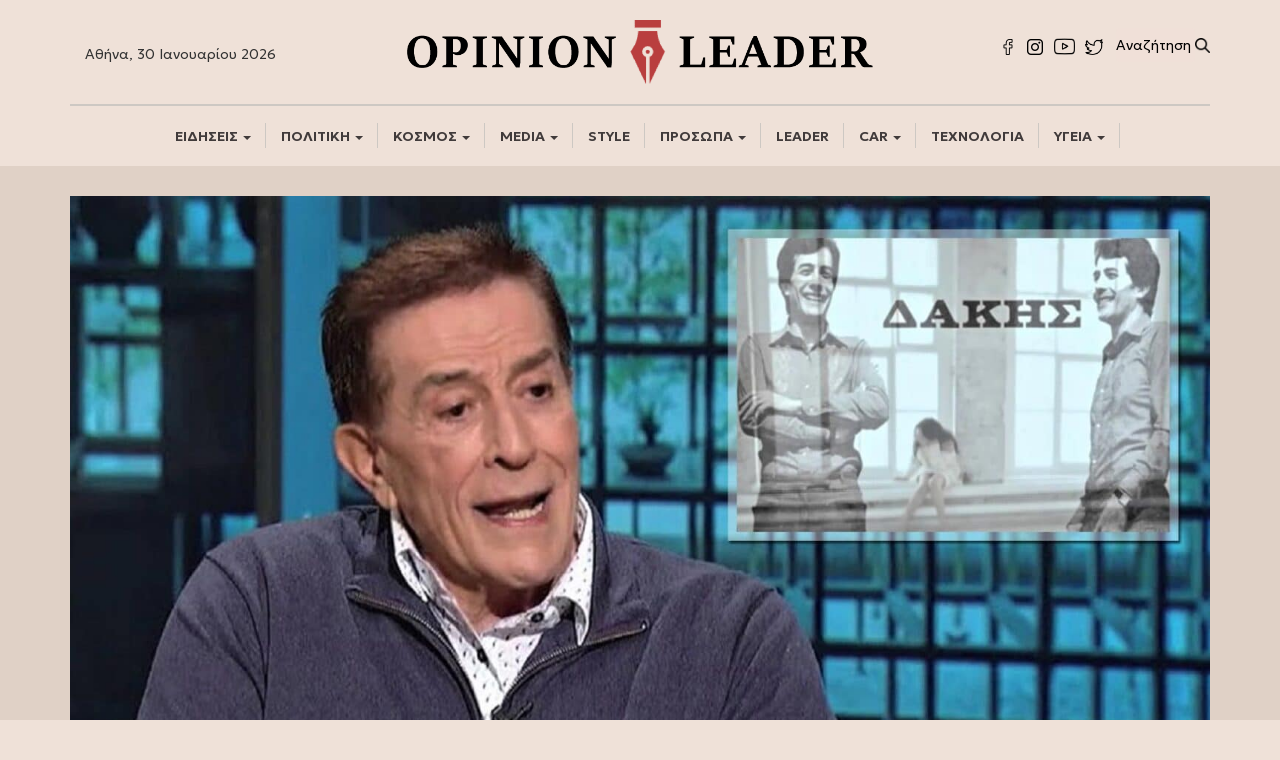

--- FILE ---
content_type: text/html; charset=UTF-8
request_url: https://opinionleader.gr/dakis-pethane-dimofilis-tragoydistis-vasanistike/
body_size: 17912
content:
<!DOCTYPE html>
<html lang="el" prefix="og: https://ogp.me/ns#">
<head>
	
	<!-- Google Tag Manager -->
<script>(function(w,d,s,l,i){w[l]=w[l]||[];w[l].push({'gtm.start':
new Date().getTime(),event:'gtm.js'});var f=d.getElementsByTagName(s)[0],
j=d.createElement(s),dl=l!='dataLayer'?'&l='+l:'';j.async=true;j.src=
'https://www.googletagmanager.com/gtm.js?id='+i+dl;f.parentNode.insertBefore(j,f);
})(window,document,'script','dataLayer','GTM-WPPTVL6R');
	gtag('config', 'UA-187563985-1');
</script>
<!-- End Google Tag Manager -->
	
	
<meta charset="UTF-8">
	<!-- Histats.com  START  (aync)-->
<script type="text/javascript">var _Hasync= _Hasync|| [];
_Hasync.push(['Histats.startgif', '1,4493864,4,10042,"div#histatsC {position: absolute;top:0px;left:0px;}body>div#histatsC {position: fixed;}"']);
_Hasync.push(['Histats.fasi', '1']);
_Hasync.push(['Histats.track_hits', '']);
(function() {
var hs = document.createElement('script'); hs.type = 'text/javascript'; hs.async = true;
hs.src = ('//s10.histats.com/js15_gif_as.js');
(document.getElementsByTagName('head')[0] || document.getElementsByTagName('body')[0]).appendChild(hs);
})();</script>
<noscript><a href="/" alt="stat counters" target="_blank" ><div id="histatsC"><img border="0" src="//s4is.histats.com/stats/i/4493864.gif?4493864&103"></div></a>
</noscript>
<!-- Histats.com  END  -->
<meta name="viewport" content="width=device-width, initial-scale=1">
<link rel="profile" href="http://gmpg.org/xfn/11">
<link rel="apple-touch-icon" sizes="57x57" href="https://vanessamilioni.gr/wp-content/uploads/2018/12/apple-icon-57x57-1z.png">
<link rel="apple-touch-icon" sizes="60x60" href="https://vanessamilioni.gr/wp-content/uploads/2018/12/apple-icon-60x60-1z.png">
<link rel="apple-touch-icon" sizes="72x72" href="https://vanessamilioni.gr/wp-content/uploads/2018/12/apple-icon-72x72-1z.png">
<link rel="apple-touch-icon" sizes="76x76" href="https://vanessamilioni.gr/wp-content/uploads/2018/12/apple-icon-76x76-1z.png">
<link rel="apple-touch-icon" sizes="114x114" href="https://vanessamilioni.gr/wp-content/uploads/2018/12/apple-icon-114x114-1z.png">
<link rel="apple-touch-icon" sizes="120x120" href="https://vanessamilioni.gr/wp-content/uploads/2018/12/apple-icon-120x120-1z.png">
<link rel="apple-touch-icon" sizes="144x144" href="https://vanessamilioni.gr/wp-content/uploads/2018/12/apple-icon-144x144-1z.png">
<link rel="apple-touch-icon" sizes="152x152" href="https://vanessamilioni.gr/wp-content/uploads/2018/12/apple-icon-152x152-1z.png">
<link rel="apple-touch-icon" sizes="180x180" href="https://vanessamilioni.gr/wp-content/uploads/2018/12/apple-icon-180x180-1z.png">
<link rel="icon" type="image/png" sizes="192x192"  href="https://vanessamilioni.gr/wp-content/uploads/2018/12/android-icon-192x192-1z.png">
<link rel="icon" type="image/png" sizes="32x32" href="https://vanessamilioni.gr/wp-content/uploads/2018/12/favicon-32x32-1z.png">
<link rel="icon" type="image/png" sizes="96x96" href="https://vanessamilioni.gr/wp-content/uploads/2018/12/favicon-96x96-1z.png">
<link rel="icon" type="image/png" sizes="16x16" href="https://vanessamilioni.gr/wp-content/uploads/2018/12/favicon-16x16-1z.png">
<meta name="msapplication-TileColor" content="#ffffff">
<meta name="msapplication-TileImage" content="https://vanessamilioni.gr/wp-content/uploads/2018/12/ms-icon-144x144z.png">
<meta name="theme-color" content="#ffffff">


<!-- Google Tag Manager for WordPress by gtm4wp.com -->
<script data-cfasync="false" data-pagespeed-no-defer>
	var gtm4wp_datalayer_name = "dataLayer";
	var dataLayer = dataLayer || [];
</script>
<!-- End Google Tag Manager for WordPress by gtm4wp.com -->
<!-- Search Engine Optimization by Rank Math - https://rankmath.com/ -->
<title>Δάκης: Πέθανε ο δημοφιλής τραγουδιστής - «Βασανίστηκε πολύ» λέει η Λουκίλα Καρρέρ</title>
<meta name="description" content="Δάκης: Πέθανε ο δημοφιλής τραγουδιστής - «Βασανίστηκε πολύ» λέει η Λουκίλα Καρρέρ. Την τελευταία του πνοή άφησε ο τραγουδιστής Δάκης"/>
<meta name="robots" content="index, follow, max-snippet:-1, max-video-preview:-1, max-image-preview:large"/>
<link rel="canonical" href="https://opinionleader.gr/dakis-pethane-dimofilis-tragoydistis-vasanistike/" />
<meta property="og:locale" content="el_GR" />
<meta property="og:type" content="article" />
<meta property="og:title" content="Δάκης: Πέθανε ο δημοφιλής τραγουδιστής - «Βασανίστηκε πολύ» λέει η Λουκίλα Καρρέρ" />
<meta property="og:description" content="Δάκης: Πέθανε ο δημοφιλής τραγουδιστής - «Βασανίστηκε πολύ» λέει η Λουκίλα Καρρέρ. Την τελευταία του πνοή άφησε ο τραγουδιστής Δάκης" />
<meta property="og:url" content="https://opinionleader.gr/dakis-pethane-dimofilis-tragoydistis-vasanistike/" />
<meta property="og:site_name" content="Opinion Leader" />
<meta property="article:tag" content="ΔΑΚΗΣ" />
<meta property="article:tag" content="ΕΙΔΗΣΕΙΣ" />
<meta property="article:tag" content="ΗΛΙΚΙΑ" />
<meta property="article:tag" content="ΚΑΡΚΙΝΟΣ" />
<meta property="article:tag" content="ΠΕΘΑΝΕ" />
<meta property="article:tag" content="ΤΡΑΓΟΥΔΙΣΤΗΣ" />
<meta property="article:section" content="ΠΡΟΣΩΠΑ" />
<meta property="og:updated_time" content="2022-05-29T16:25:09+03:00" />
<meta property="og:image" content="https://opinionleader.gr/wp-content/uploads/2022/05/Dakhs-pethane-tragoudisths.jpg" />
<meta property="og:image:secure_url" content="https://opinionleader.gr/wp-content/uploads/2022/05/Dakhs-pethane-tragoudisths.jpg" />
<meta property="og:image:width" content="1920" />
<meta property="og:image:height" content="1080" />
<meta property="og:image:alt" content="Δάκης: Πέθανε ο δημοφιλής τραγουδιστής" />
<meta property="og:image:type" content="image/jpeg" />
<meta property="article:published_time" content="2022-05-29T15:49:49+03:00" />
<meta property="article:modified_time" content="2022-05-29T16:25:09+03:00" />
<meta name="twitter:card" content="summary_large_image" />
<meta name="twitter:title" content="Δάκης: Πέθανε ο δημοφιλής τραγουδιστής - «Βασανίστηκε πολύ» λέει η Λουκίλα Καρρέρ" />
<meta name="twitter:description" content="Δάκης: Πέθανε ο δημοφιλής τραγουδιστής - «Βασανίστηκε πολύ» λέει η Λουκίλα Καρρέρ. Την τελευταία του πνοή άφησε ο τραγουδιστής Δάκης" />
<meta name="twitter:image" content="https://opinionleader.gr/wp-content/uploads/2022/05/Dakhs-pethane-tragoudisths.jpg" />
<meta name="twitter:label1" content="Written by" />
<meta name="twitter:data1" content="newsroom" />
<meta name="twitter:label2" content="Time to read" />
<meta name="twitter:data2" content="1 minute" />
<script type="application/ld+json" class="rank-math-schema">{"@context":"https://schema.org","@graph":[{"@type":["Person","Organization"],"@id":"https://opinionleader.gr/#person","name":"efstraatios","logo":{"@type":"ImageObject","@id":"https://opinionleader.gr/#logo","url":"https://opinionleader.gr/wp-content/uploads/2020/12/logo.png","contentUrl":"https://opinionleader.gr/wp-content/uploads/2020/12/logo.png","caption":"efstraatios","inLanguage":"el","width":"2560","height":"379"},"image":{"@type":"ImageObject","@id":"https://opinionleader.gr/#logo","url":"https://opinionleader.gr/wp-content/uploads/2020/12/logo.png","contentUrl":"https://opinionleader.gr/wp-content/uploads/2020/12/logo.png","caption":"efstraatios","inLanguage":"el","width":"2560","height":"379"}},{"@type":"WebSite","@id":"https://opinionleader.gr/#website","url":"https://opinionleader.gr","name":"efstraatios","publisher":{"@id":"https://opinionleader.gr/#person"},"inLanguage":"el"},{"@type":"ImageObject","@id":"https://opinionleader.gr/wp-content/uploads/2022/05/Dakhs-pethane-tragoudisths.jpg","url":"https://opinionleader.gr/wp-content/uploads/2022/05/Dakhs-pethane-tragoudisths.jpg","width":"1920","height":"1080","caption":"\u0394\u03ac\u03ba\u03b7\u03c2: \u03a0\u03ad\u03b8\u03b1\u03bd\u03b5 \u03bf \u03b4\u03b7\u03bc\u03bf\u03c6\u03b9\u03bb\u03ae\u03c2 \u03c4\u03c1\u03b1\u03b3\u03bf\u03c5\u03b4\u03b9\u03c3\u03c4\u03ae\u03c2","inLanguage":"el"},{"@type":"WebPage","@id":"https://opinionleader.gr/dakis-pethane-dimofilis-tragoydistis-vasanistike/#webpage","url":"https://opinionleader.gr/dakis-pethane-dimofilis-tragoydistis-vasanistike/","name":"\u0394\u03ac\u03ba\u03b7\u03c2: \u03a0\u03ad\u03b8\u03b1\u03bd\u03b5 \u03bf \u03b4\u03b7\u03bc\u03bf\u03c6\u03b9\u03bb\u03ae\u03c2 \u03c4\u03c1\u03b1\u03b3\u03bf\u03c5\u03b4\u03b9\u03c3\u03c4\u03ae\u03c2 - \u00ab\u0392\u03b1\u03c3\u03b1\u03bd\u03af\u03c3\u03c4\u03b7\u03ba\u03b5 \u03c0\u03bf\u03bb\u03cd\u00bb \u03bb\u03ad\u03b5\u03b9 \u03b7 \u039b\u03bf\u03c5\u03ba\u03af\u03bb\u03b1 \u039a\u03b1\u03c1\u03c1\u03ad\u03c1","datePublished":"2022-05-29T15:49:49+03:00","dateModified":"2022-05-29T16:25:09+03:00","isPartOf":{"@id":"https://opinionleader.gr/#website"},"primaryImageOfPage":{"@id":"https://opinionleader.gr/wp-content/uploads/2022/05/Dakhs-pethane-tragoudisths.jpg"},"inLanguage":"el"},{"@type":"Person","@id":"https://opinionleader.gr/author/boxnews/","name":"newsroom","url":"https://opinionleader.gr/author/boxnews/","image":{"@type":"ImageObject","@id":"https://secure.gravatar.com/avatar/173c31dd3aaed4920c4a86362473e7124f4d32060b0e0c8eac30c50c1da783b4?s=96&amp;d=mm&amp;r=g","url":"https://secure.gravatar.com/avatar/173c31dd3aaed4920c4a86362473e7124f4d32060b0e0c8eac30c50c1da783b4?s=96&amp;d=mm&amp;r=g","caption":"newsroom","inLanguage":"el"}},{"@type":"NewsArticle","headline":"\u0394\u03ac\u03ba\u03b7\u03c2: \u03a0\u03ad\u03b8\u03b1\u03bd\u03b5 \u03bf \u03b4\u03b7\u03bc\u03bf\u03c6\u03b9\u03bb\u03ae\u03c2 \u03c4\u03c1\u03b1\u03b3\u03bf\u03c5\u03b4\u03b9\u03c3\u03c4\u03ae\u03c2 - \u00ab\u0392\u03b1\u03c3\u03b1\u03bd\u03af\u03c3\u03c4\u03b7\u03ba\u03b5 \u03c0\u03bf\u03bb\u03cd\u00bb \u03bb\u03ad\u03b5\u03b9 \u03b7 \u039b\u03bf\u03c5\u03ba\u03af\u03bb\u03b1 \u039a\u03b1\u03c1\u03c1\u03ad\u03c1","keywords":"\u0394\u03ac\u03ba\u03b7\u03c2","datePublished":"2022-05-29T15:49:49+03:00","dateModified":"2022-05-29T16:25:09+03:00","articleSection":"HOME, \u03a0\u03a1\u039f\u03a3\u03a9\u03a0\u0391","author":{"@id":"https://opinionleader.gr/author/boxnews/","name":"newsroom"},"publisher":{"@id":"https://opinionleader.gr/#person"},"description":"\u0394\u03ac\u03ba\u03b7\u03c2: \u03a0\u03ad\u03b8\u03b1\u03bd\u03b5 \u03bf \u03b4\u03b7\u03bc\u03bf\u03c6\u03b9\u03bb\u03ae\u03c2 \u03c4\u03c1\u03b1\u03b3\u03bf\u03c5\u03b4\u03b9\u03c3\u03c4\u03ae\u03c2 - \u00ab\u0392\u03b1\u03c3\u03b1\u03bd\u03af\u03c3\u03c4\u03b7\u03ba\u03b5 \u03c0\u03bf\u03bb\u03cd\u00bb \u03bb\u03ad\u03b5\u03b9 \u03b7 \u039b\u03bf\u03c5\u03ba\u03af\u03bb\u03b1 \u039a\u03b1\u03c1\u03c1\u03ad\u03c1. \u03a4\u03b7\u03bd \u03c4\u03b5\u03bb\u03b5\u03c5\u03c4\u03b1\u03af\u03b1 \u03c4\u03bf\u03c5 \u03c0\u03bd\u03bf\u03ae \u03ac\u03c6\u03b7\u03c3\u03b5 \u03bf \u03c4\u03c1\u03b1\u03b3\u03bf\u03c5\u03b4\u03b9\u03c3\u03c4\u03ae\u03c2 \u0394\u03ac\u03ba\u03b7\u03c2","name":"\u0394\u03ac\u03ba\u03b7\u03c2: \u03a0\u03ad\u03b8\u03b1\u03bd\u03b5 \u03bf \u03b4\u03b7\u03bc\u03bf\u03c6\u03b9\u03bb\u03ae\u03c2 \u03c4\u03c1\u03b1\u03b3\u03bf\u03c5\u03b4\u03b9\u03c3\u03c4\u03ae\u03c2 - \u00ab\u0392\u03b1\u03c3\u03b1\u03bd\u03af\u03c3\u03c4\u03b7\u03ba\u03b5 \u03c0\u03bf\u03bb\u03cd\u00bb \u03bb\u03ad\u03b5\u03b9 \u03b7 \u039b\u03bf\u03c5\u03ba\u03af\u03bb\u03b1 \u039a\u03b1\u03c1\u03c1\u03ad\u03c1","@id":"https://opinionleader.gr/dakis-pethane-dimofilis-tragoydistis-vasanistike/#richSnippet","isPartOf":{"@id":"https://opinionleader.gr/dakis-pethane-dimofilis-tragoydistis-vasanistike/#webpage"},"image":{"@id":"https://opinionleader.gr/wp-content/uploads/2022/05/Dakhs-pethane-tragoudisths.jpg"},"inLanguage":"el","mainEntityOfPage":{"@id":"https://opinionleader.gr/dakis-pethane-dimofilis-tragoydistis-vasanistike/#webpage"}}]}</script>
<!-- /Rank Math WordPress SEO plugin -->

<link rel='dns-prefetch' href='//ajax.googleapis.com' />
<link rel="alternate" type="application/rss+xml" title="Ροή RSS &raquo; Opinion Leader" href="https://opinionleader.gr/feed/" />
<link rel="alternate" type="application/rss+xml" title="Ροή Σχολίων &raquo; Opinion Leader" href="https://opinionleader.gr/comments/feed/" />
<link rel="alternate" type="application/rss+xml" title="Ροή Σχολίων Opinion Leader &raquo; Δάκης: Πέθανε ο δημοφιλής τραγουδιστής – «Βασανίστηκε πολύ» λέει η Λουκίλα Καρρέρ (video)" href="https://opinionleader.gr/dakis-pethane-dimofilis-tragoydistis-vasanistike/feed/" />
<link rel="alternate" title="oEmbed (JSON)" type="application/json+oembed" href="https://opinionleader.gr/wp-json/oembed/1.0/embed?url=https%3A%2F%2Fopinionleader.gr%2Fdakis-pethane-dimofilis-tragoydistis-vasanistike%2F" />
<link rel="alternate" title="oEmbed (XML)" type="text/xml+oembed" href="https://opinionleader.gr/wp-json/oembed/1.0/embed?url=https%3A%2F%2Fopinionleader.gr%2Fdakis-pethane-dimofilis-tragoydistis-vasanistike%2F&#038;format=xml" />
<style id='wp-emoji-styles-inline-css' type='text/css'>

	img.wp-smiley, img.emoji {
		display: inline !important;
		border: none !important;
		box-shadow: none !important;
		height: 1em !important;
		width: 1em !important;
		margin: 0 0.07em !important;
		vertical-align: -0.1em !important;
		background: none !important;
		padding: 0 !important;
	}
/*# sourceURL=wp-emoji-styles-inline-css */
</style>
<style id='wp-block-library-inline-css' type='text/css'>
:root{--wp-block-synced-color:#7a00df;--wp-block-synced-color--rgb:122,0,223;--wp-bound-block-color:var(--wp-block-synced-color);--wp-editor-canvas-background:#ddd;--wp-admin-theme-color:#007cba;--wp-admin-theme-color--rgb:0,124,186;--wp-admin-theme-color-darker-10:#006ba1;--wp-admin-theme-color-darker-10--rgb:0,107,160.5;--wp-admin-theme-color-darker-20:#005a87;--wp-admin-theme-color-darker-20--rgb:0,90,135;--wp-admin-border-width-focus:2px}@media (min-resolution:192dpi){:root{--wp-admin-border-width-focus:1.5px}}.wp-element-button{cursor:pointer}:root .has-very-light-gray-background-color{background-color:#eee}:root .has-very-dark-gray-background-color{background-color:#313131}:root .has-very-light-gray-color{color:#eee}:root .has-very-dark-gray-color{color:#313131}:root .has-vivid-green-cyan-to-vivid-cyan-blue-gradient-background{background:linear-gradient(135deg,#00d084,#0693e3)}:root .has-purple-crush-gradient-background{background:linear-gradient(135deg,#34e2e4,#4721fb 50%,#ab1dfe)}:root .has-hazy-dawn-gradient-background{background:linear-gradient(135deg,#faaca8,#dad0ec)}:root .has-subdued-olive-gradient-background{background:linear-gradient(135deg,#fafae1,#67a671)}:root .has-atomic-cream-gradient-background{background:linear-gradient(135deg,#fdd79a,#004a59)}:root .has-nightshade-gradient-background{background:linear-gradient(135deg,#330968,#31cdcf)}:root .has-midnight-gradient-background{background:linear-gradient(135deg,#020381,#2874fc)}:root{--wp--preset--font-size--normal:16px;--wp--preset--font-size--huge:42px}.has-regular-font-size{font-size:1em}.has-larger-font-size{font-size:2.625em}.has-normal-font-size{font-size:var(--wp--preset--font-size--normal)}.has-huge-font-size{font-size:var(--wp--preset--font-size--huge)}.has-text-align-center{text-align:center}.has-text-align-left{text-align:left}.has-text-align-right{text-align:right}.has-fit-text{white-space:nowrap!important}#end-resizable-editor-section{display:none}.aligncenter{clear:both}.items-justified-left{justify-content:flex-start}.items-justified-center{justify-content:center}.items-justified-right{justify-content:flex-end}.items-justified-space-between{justify-content:space-between}.screen-reader-text{border:0;clip-path:inset(50%);height:1px;margin:-1px;overflow:hidden;padding:0;position:absolute;width:1px;word-wrap:normal!important}.screen-reader-text:focus{background-color:#ddd;clip-path:none;color:#444;display:block;font-size:1em;height:auto;left:5px;line-height:normal;padding:15px 23px 14px;text-decoration:none;top:5px;width:auto;z-index:100000}html :where(.has-border-color){border-style:solid}html :where([style*=border-top-color]){border-top-style:solid}html :where([style*=border-right-color]){border-right-style:solid}html :where([style*=border-bottom-color]){border-bottom-style:solid}html :where([style*=border-left-color]){border-left-style:solid}html :where([style*=border-width]){border-style:solid}html :where([style*=border-top-width]){border-top-style:solid}html :where([style*=border-right-width]){border-right-style:solid}html :where([style*=border-bottom-width]){border-bottom-style:solid}html :where([style*=border-left-width]){border-left-style:solid}html :where(img[class*=wp-image-]){height:auto;max-width:100%}:where(figure){margin:0 0 1em}html :where(.is-position-sticky){--wp-admin--admin-bar--position-offset:var(--wp-admin--admin-bar--height,0px)}@media screen and (max-width:600px){html :where(.is-position-sticky){--wp-admin--admin-bar--position-offset:0px}}

/*# sourceURL=wp-block-library-inline-css */
</style><style id='global-styles-inline-css' type='text/css'>
:root{--wp--preset--aspect-ratio--square: 1;--wp--preset--aspect-ratio--4-3: 4/3;--wp--preset--aspect-ratio--3-4: 3/4;--wp--preset--aspect-ratio--3-2: 3/2;--wp--preset--aspect-ratio--2-3: 2/3;--wp--preset--aspect-ratio--16-9: 16/9;--wp--preset--aspect-ratio--9-16: 9/16;--wp--preset--color--black: #000000;--wp--preset--color--cyan-bluish-gray: #abb8c3;--wp--preset--color--white: #ffffff;--wp--preset--color--pale-pink: #f78da7;--wp--preset--color--vivid-red: #cf2e2e;--wp--preset--color--luminous-vivid-orange: #ff6900;--wp--preset--color--luminous-vivid-amber: #fcb900;--wp--preset--color--light-green-cyan: #7bdcb5;--wp--preset--color--vivid-green-cyan: #00d084;--wp--preset--color--pale-cyan-blue: #8ed1fc;--wp--preset--color--vivid-cyan-blue: #0693e3;--wp--preset--color--vivid-purple: #9b51e0;--wp--preset--gradient--vivid-cyan-blue-to-vivid-purple: linear-gradient(135deg,rgb(6,147,227) 0%,rgb(155,81,224) 100%);--wp--preset--gradient--light-green-cyan-to-vivid-green-cyan: linear-gradient(135deg,rgb(122,220,180) 0%,rgb(0,208,130) 100%);--wp--preset--gradient--luminous-vivid-amber-to-luminous-vivid-orange: linear-gradient(135deg,rgb(252,185,0) 0%,rgb(255,105,0) 100%);--wp--preset--gradient--luminous-vivid-orange-to-vivid-red: linear-gradient(135deg,rgb(255,105,0) 0%,rgb(207,46,46) 100%);--wp--preset--gradient--very-light-gray-to-cyan-bluish-gray: linear-gradient(135deg,rgb(238,238,238) 0%,rgb(169,184,195) 100%);--wp--preset--gradient--cool-to-warm-spectrum: linear-gradient(135deg,rgb(74,234,220) 0%,rgb(151,120,209) 20%,rgb(207,42,186) 40%,rgb(238,44,130) 60%,rgb(251,105,98) 80%,rgb(254,248,76) 100%);--wp--preset--gradient--blush-light-purple: linear-gradient(135deg,rgb(255,206,236) 0%,rgb(152,150,240) 100%);--wp--preset--gradient--blush-bordeaux: linear-gradient(135deg,rgb(254,205,165) 0%,rgb(254,45,45) 50%,rgb(107,0,62) 100%);--wp--preset--gradient--luminous-dusk: linear-gradient(135deg,rgb(255,203,112) 0%,rgb(199,81,192) 50%,rgb(65,88,208) 100%);--wp--preset--gradient--pale-ocean: linear-gradient(135deg,rgb(255,245,203) 0%,rgb(182,227,212) 50%,rgb(51,167,181) 100%);--wp--preset--gradient--electric-grass: linear-gradient(135deg,rgb(202,248,128) 0%,rgb(113,206,126) 100%);--wp--preset--gradient--midnight: linear-gradient(135deg,rgb(2,3,129) 0%,rgb(40,116,252) 100%);--wp--preset--font-size--small: 13px;--wp--preset--font-size--medium: 20px;--wp--preset--font-size--large: 36px;--wp--preset--font-size--x-large: 42px;--wp--preset--spacing--20: 0.44rem;--wp--preset--spacing--30: 0.67rem;--wp--preset--spacing--40: 1rem;--wp--preset--spacing--50: 1.5rem;--wp--preset--spacing--60: 2.25rem;--wp--preset--spacing--70: 3.38rem;--wp--preset--spacing--80: 5.06rem;--wp--preset--shadow--natural: 6px 6px 9px rgba(0, 0, 0, 0.2);--wp--preset--shadow--deep: 12px 12px 50px rgba(0, 0, 0, 0.4);--wp--preset--shadow--sharp: 6px 6px 0px rgba(0, 0, 0, 0.2);--wp--preset--shadow--outlined: 6px 6px 0px -3px rgb(255, 255, 255), 6px 6px rgb(0, 0, 0);--wp--preset--shadow--crisp: 6px 6px 0px rgb(0, 0, 0);}:where(.is-layout-flex){gap: 0.5em;}:where(.is-layout-grid){gap: 0.5em;}body .is-layout-flex{display: flex;}.is-layout-flex{flex-wrap: wrap;align-items: center;}.is-layout-flex > :is(*, div){margin: 0;}body .is-layout-grid{display: grid;}.is-layout-grid > :is(*, div){margin: 0;}:where(.wp-block-columns.is-layout-flex){gap: 2em;}:where(.wp-block-columns.is-layout-grid){gap: 2em;}:where(.wp-block-post-template.is-layout-flex){gap: 1.25em;}:where(.wp-block-post-template.is-layout-grid){gap: 1.25em;}.has-black-color{color: var(--wp--preset--color--black) !important;}.has-cyan-bluish-gray-color{color: var(--wp--preset--color--cyan-bluish-gray) !important;}.has-white-color{color: var(--wp--preset--color--white) !important;}.has-pale-pink-color{color: var(--wp--preset--color--pale-pink) !important;}.has-vivid-red-color{color: var(--wp--preset--color--vivid-red) !important;}.has-luminous-vivid-orange-color{color: var(--wp--preset--color--luminous-vivid-orange) !important;}.has-luminous-vivid-amber-color{color: var(--wp--preset--color--luminous-vivid-amber) !important;}.has-light-green-cyan-color{color: var(--wp--preset--color--light-green-cyan) !important;}.has-vivid-green-cyan-color{color: var(--wp--preset--color--vivid-green-cyan) !important;}.has-pale-cyan-blue-color{color: var(--wp--preset--color--pale-cyan-blue) !important;}.has-vivid-cyan-blue-color{color: var(--wp--preset--color--vivid-cyan-blue) !important;}.has-vivid-purple-color{color: var(--wp--preset--color--vivid-purple) !important;}.has-black-background-color{background-color: var(--wp--preset--color--black) !important;}.has-cyan-bluish-gray-background-color{background-color: var(--wp--preset--color--cyan-bluish-gray) !important;}.has-white-background-color{background-color: var(--wp--preset--color--white) !important;}.has-pale-pink-background-color{background-color: var(--wp--preset--color--pale-pink) !important;}.has-vivid-red-background-color{background-color: var(--wp--preset--color--vivid-red) !important;}.has-luminous-vivid-orange-background-color{background-color: var(--wp--preset--color--luminous-vivid-orange) !important;}.has-luminous-vivid-amber-background-color{background-color: var(--wp--preset--color--luminous-vivid-amber) !important;}.has-light-green-cyan-background-color{background-color: var(--wp--preset--color--light-green-cyan) !important;}.has-vivid-green-cyan-background-color{background-color: var(--wp--preset--color--vivid-green-cyan) !important;}.has-pale-cyan-blue-background-color{background-color: var(--wp--preset--color--pale-cyan-blue) !important;}.has-vivid-cyan-blue-background-color{background-color: var(--wp--preset--color--vivid-cyan-blue) !important;}.has-vivid-purple-background-color{background-color: var(--wp--preset--color--vivid-purple) !important;}.has-black-border-color{border-color: var(--wp--preset--color--black) !important;}.has-cyan-bluish-gray-border-color{border-color: var(--wp--preset--color--cyan-bluish-gray) !important;}.has-white-border-color{border-color: var(--wp--preset--color--white) !important;}.has-pale-pink-border-color{border-color: var(--wp--preset--color--pale-pink) !important;}.has-vivid-red-border-color{border-color: var(--wp--preset--color--vivid-red) !important;}.has-luminous-vivid-orange-border-color{border-color: var(--wp--preset--color--luminous-vivid-orange) !important;}.has-luminous-vivid-amber-border-color{border-color: var(--wp--preset--color--luminous-vivid-amber) !important;}.has-light-green-cyan-border-color{border-color: var(--wp--preset--color--light-green-cyan) !important;}.has-vivid-green-cyan-border-color{border-color: var(--wp--preset--color--vivid-green-cyan) !important;}.has-pale-cyan-blue-border-color{border-color: var(--wp--preset--color--pale-cyan-blue) !important;}.has-vivid-cyan-blue-border-color{border-color: var(--wp--preset--color--vivid-cyan-blue) !important;}.has-vivid-purple-border-color{border-color: var(--wp--preset--color--vivid-purple) !important;}.has-vivid-cyan-blue-to-vivid-purple-gradient-background{background: var(--wp--preset--gradient--vivid-cyan-blue-to-vivid-purple) !important;}.has-light-green-cyan-to-vivid-green-cyan-gradient-background{background: var(--wp--preset--gradient--light-green-cyan-to-vivid-green-cyan) !important;}.has-luminous-vivid-amber-to-luminous-vivid-orange-gradient-background{background: var(--wp--preset--gradient--luminous-vivid-amber-to-luminous-vivid-orange) !important;}.has-luminous-vivid-orange-to-vivid-red-gradient-background{background: var(--wp--preset--gradient--luminous-vivid-orange-to-vivid-red) !important;}.has-very-light-gray-to-cyan-bluish-gray-gradient-background{background: var(--wp--preset--gradient--very-light-gray-to-cyan-bluish-gray) !important;}.has-cool-to-warm-spectrum-gradient-background{background: var(--wp--preset--gradient--cool-to-warm-spectrum) !important;}.has-blush-light-purple-gradient-background{background: var(--wp--preset--gradient--blush-light-purple) !important;}.has-blush-bordeaux-gradient-background{background: var(--wp--preset--gradient--blush-bordeaux) !important;}.has-luminous-dusk-gradient-background{background: var(--wp--preset--gradient--luminous-dusk) !important;}.has-pale-ocean-gradient-background{background: var(--wp--preset--gradient--pale-ocean) !important;}.has-electric-grass-gradient-background{background: var(--wp--preset--gradient--electric-grass) !important;}.has-midnight-gradient-background{background: var(--wp--preset--gradient--midnight) !important;}.has-small-font-size{font-size: var(--wp--preset--font-size--small) !important;}.has-medium-font-size{font-size: var(--wp--preset--font-size--medium) !important;}.has-large-font-size{font-size: var(--wp--preset--font-size--large) !important;}.has-x-large-font-size{font-size: var(--wp--preset--font-size--x-large) !important;}
/*# sourceURL=global-styles-inline-css */
</style>

<style id='classic-theme-styles-inline-css' type='text/css'>
/*! This file is auto-generated */
.wp-block-button__link{color:#fff;background-color:#32373c;border-radius:9999px;box-shadow:none;text-decoration:none;padding:calc(.667em + 2px) calc(1.333em + 2px);font-size:1.125em}.wp-block-file__button{background:#32373c;color:#fff;text-decoration:none}
/*# sourceURL=/wp-includes/css/classic-themes.min.css */
</style>
<link rel='stylesheet' id='bootstrap-css' href='https://opinionleader.gr/wp-content/themes/opinionleader/css/bootstrap.min.css?ver=6.9' type='text/css' media='all' />
<link rel='stylesheet' id='bootstrap-theme-css' href='https://opinionleader.gr/wp-content/themes/opinionleader/css/bootstrap-theme.min.css?ver=6.9' type='text/css' media='all' />
<link rel='stylesheet' id='bootstrap-wps-css' href='https://opinionleader.gr/wp-content/themes/opinionleader/css/bootstrap-wp.css?ver=6.9' type='text/css' media='all' />
<link rel='stylesheet' id='noesis-style-css' href='https://opinionleader.gr/wp-content/themes/opinionleader/style.css?ver=6.9' type='text/css' media='all' />
<script type="text/javascript" src="https://ajax.googleapis.com/ajax/libs/jquery/2.2.4/jquery.min.js" id="jquery-js"></script>
<link rel="https://api.w.org/" href="https://opinionleader.gr/wp-json/" /><link rel="alternate" title="JSON" type="application/json" href="https://opinionleader.gr/wp-json/wp/v2/posts/10854" /><link rel="EditURI" type="application/rsd+xml" title="RSD" href="https://opinionleader.gr/xmlrpc.php?rsd" />
<meta name="generator" content="WordPress 6.9" />
<link rel='shortlink' href='https://opinionleader.gr/?p=10854' />

<!-- Google Tag Manager for WordPress by gtm4wp.com -->
<!-- GTM Container placement set to off -->
<script data-cfasync="false" data-pagespeed-no-defer>
	var dataLayer_content = {"pagePostType":"post","pagePostType2":"single-post","pageCategory":["proswpa","home"],"pageAttributes":["dakis","eidiseis","ilikia","karkinos","pethane","tragoydistis"],"pagePostAuthor":"newsroom"};
	dataLayer.push( dataLayer_content );
</script>
<script data-cfasync="false" data-pagespeed-no-defer>
	console.warn && console.warn("[GTM4WP] Google Tag Manager container code placement set to OFF !!!");
	console.warn && console.warn("[GTM4WP] Data layer codes are active but GTM container must be loaded using custom coding !!!");
</script>
<!-- End Google Tag Manager for WordPress by gtm4wp.com --><link rel="pingback" href="https://opinionleader.gr/xmlrpc.php">      <meta name="onesignal" content="wordpress-plugin"/>
            <script>

      window.OneSignalDeferred = window.OneSignalDeferred || [];

      OneSignalDeferred.push(function(OneSignal) {
        var oneSignal_options = {};
        window._oneSignalInitOptions = oneSignal_options;

        oneSignal_options['serviceWorkerParam'] = { scope: '/' };
oneSignal_options['serviceWorkerPath'] = 'OneSignalSDKWorker.js.php';

        OneSignal.Notifications.setDefaultUrl("https://opinionleader.gr");

        oneSignal_options['wordpress'] = true;
oneSignal_options['appId'] = 'f0d895a4-8498-4889-aa17-6d9e383da262';
oneSignal_options['allowLocalhostAsSecureOrigin'] = true;
oneSignal_options['welcomeNotification'] = { };
oneSignal_options['welcomeNotification']['title'] = "";
oneSignal_options['welcomeNotification']['message'] = "Ευχαριστούμε για την εγγραφή";
oneSignal_options['path'] = "https://opinionleader.gr/wp-content/plugins/onesignal-free-web-push-notifications/sdk_files/";
oneSignal_options['safari_web_id'] = "web.onesignal.auto.2e92f9d5-12a5-4675-93ec-24ce5a91bfb8";
oneSignal_options['promptOptions'] = { };
oneSignal_options['promptOptions']['actionMessage'] = "Θα θέλατε να λαμβάνετε ενημερώσεις για σημαντικές ειδήσεις;";
oneSignal_options['promptOptions']['exampleNotificationTitleDesktop'] = "Ο Ηγέτης της Γνώμης";
oneSignal_options['promptOptions']['exampleNotificationMessageDesktop'] = "Θα θέλατε να λαμβάνετε ενημέρωση;";
oneSignal_options['promptOptions']['exampleNotificationTitleMobile'] = "Ο Ηγέτης της Γνώμης";
oneSignal_options['promptOptions']['exampleNotificationMessageMobile'] = "Θα θέλατε να λαμβάνετε ενημέρωση;";
oneSignal_options['promptOptions']['acceptButtonText'] = "Ναι, θα ήθελα";
oneSignal_options['promptOptions']['cancelButtonText'] = "Όχι, ευχαριστώ";
oneSignal_options['promptOptions']['siteName'] = "https://opinionleader.gr/";
oneSignal_options['promptOptions']['autoAcceptTitle'] = "Πατήστε την λέξη - Επιτρέπω";
oneSignal_options['notifyButton'] = { };
oneSignal_options['notifyButton']['enable'] = true;
oneSignal_options['notifyButton']['position'] = 'bottom-left';
oneSignal_options['notifyButton']['theme'] = 'default';
oneSignal_options['notifyButton']['size'] = 'large';
oneSignal_options['notifyButton']['showCredit'] = true;
oneSignal_options['notifyButton']['text'] = {};
oneSignal_options['notifyButton']['text']['tip.state.unsubscribed'] = 'Εγγραφείτε στις ενημερώσεις';
oneSignal_options['notifyButton']['text']['tip.state.subscribed'] = 'Απενεργοποιήστε τις ειδοποιήσεις';
oneSignal_options['notifyButton']['text']['message.action.subscribed'] = 'Ευχαριστούμε για την εγγραφή';
oneSignal_options['notifyButton']['text']['dialog.main.title'] = 'Διαχειριστείτε τις ειδοποιήσεις';
oneSignal_options['notifyButton']['text']['dialog.main.button.subscribe'] = 'ΕΓΓΡΑΦΗ';
oneSignal_options['notifyButton']['text']['dialog.main.button.unsubscribe'] = 'ΔΙΑΓΡΑΦΗ';
              OneSignal.init(window._oneSignalInitOptions);
              OneSignal.Slidedown.promptPush()      });

      function documentInitOneSignal() {
        var oneSignal_elements = document.getElementsByClassName("OneSignal-prompt");

        var oneSignalLinkClickHandler = function(event) { OneSignal.Notifications.requestPermission(); event.preventDefault(); };        for(var i = 0; i < oneSignal_elements.length; i++)
          oneSignal_elements[i].addEventListener('click', oneSignalLinkClickHandler, false);
      }

      if (document.readyState === 'complete') {
           documentInitOneSignal();
      }
      else {
           window.addEventListener("load", function(event){
               documentInitOneSignal();
          });
      }
    </script>
<link rel="icon" href="https://opinionleader.gr/wp-content/uploads/2022/04/cropped-Opinion-leader-favigon-150x150.jpg" sizes="32x32" />
<link rel="icon" href="https://opinionleader.gr/wp-content/uploads/2022/04/cropped-Opinion-leader-favigon-300x300.jpg" sizes="192x192" />
<link rel="apple-touch-icon" href="https://opinionleader.gr/wp-content/uploads/2022/04/cropped-Opinion-leader-favigon-300x300.jpg" />
<meta name="msapplication-TileImage" content="https://opinionleader.gr/wp-content/uploads/2022/04/cropped-Opinion-leader-favigon-300x300.jpg" />
<script async src="//pagead2.googlesyndication.com/pagead/js/adsbygoogle.js"></script>
<script>
 (adsbygoogle = window.adsbygoogle || []).push({
  google_ad_client: "ca-pub-9978432179703014",
  enable_page_level_ads: true
 });
</script>	
	<script type="text/javascript" src="https://platform-api.sharethis.com/js/sharethis.js#property=6252a6f0eb843b00192d11d2&product=inline-share-buttons" async="async"></script>
	
</head>

<body class="wp-singular post-template-default single single-post postid-10854 single-format-standard wp-theme-opinionleader group-blog">
	<!-- Google Tag Manager (noscript) -->
<noscript><iframe src="https://www.googletagmanager.com/ns.html?id=GTM-WPPTVL6R"
height="0" width="0" style="display:none;visibility:hidden"></iframe></noscript>
<!-- End Google Tag Manager (noscript) -->
<header id="siteheader" class="site-header" role="banner">
	

<div id="mobileheader" class="mobileheadertop hidden-md hidden-lg">
	<div class="mobile-menu-icon offcanvas-open-menu">
		<svg class="Icon Icon--nav" role="presentation" viewBox="0 0 20 14">
			<path d="M0 14v-1h20v1H0zm0-7.5h20v1H0v-1zM0 0h20v1H0V0z"></path>
		</svg>
	</div>
	<div class="mobile-branding">
		<a href="https://opinionleader.gr/" title="Opinion Leader" rel="home"><img src="https://opinionleader.gr/wp-content/uploads/2022/04/opinion-leader-logo-5.png"></a>
	</div>
	<div class="mobile-cart-icon offcanvas-open-cart">
		<img src="https://opinionleader.gr/wp-content/uploads/2022/04/search.png" style="width: 15px;">
	</div>

</div>
<a class="offcanvas-open-filters hidden">OPEN FILTERS</a>




<div class="offcanvas-base offcanvas-menu">
	<div class="off-cart-header">
		<a href="#" class="offcanvas-close-menu">
			<svg class="Icon Icon--close" role="presentation" viewBox="0 0 16 14">
				<path d="M15 0L1 14m14 0L1 0" stroke="currentColor" fill="none" fill-rule="evenodd"></path>
			</svg>
		</a>
	</div>
	
	<div class="off-widget_mob_navigation_menu">
		<div class="widget_mob_navigation_menu_content">
			<div class="noesis-widget-scroll">
				<div class="noesis-scroll-content">
					
					
					<div class="collapse navbar-collapse"><ul id="main-mobile-menu" class="nav navbar-nav"><li id="menu-item-9968" class="main-mob-menu-item menu-item menu-item-type-taxonomy menu-item-object-category menu-item-has-children menu-item-9968 dropdown"><a title="ΕΙΔΗΣΕΙΣ" href="https://opinionleader.gr/category/eidhseis/" data-toggle="dropdown" class="dropdown-toggle" aria-haspopup="true">ΕΙΔΗΣΕΙΣ <span class="caret"></span></a>
<ul role="menu" class=" dropdown-menu">
	<li id="menu-item-9976" class="menu-item menu-item-type-taxonomy menu-item-object-category menu-item-9976"><a title="ΕΛΛΑΔΑ" href="https://opinionleader.gr/category/ellada/">ΕΛΛΑΔΑ</a></li>
</ul>
</li>
<li id="menu-item-9970" class="main-mob-menu-item menu-item menu-item-type-taxonomy menu-item-object-category menu-item-has-children menu-item-9970 dropdown"><a title="ΠΟΛΙΤΙΚΗ" href="https://opinionleader.gr/category/politikh/" data-toggle="dropdown" class="dropdown-toggle" aria-haspopup="true">ΠΟΛΙΤΙΚΗ <span class="caret"></span></a>
<ul role="menu" class=" dropdown-menu">
	<li id="menu-item-9977" class="menu-item menu-item-type-taxonomy menu-item-object-category menu-item-9977"><a title="ΟΙΚΟΝΟΜΙΑ" href="https://opinionleader.gr/category/oikonomia/">ΟΙΚΟΝΟΜΙΑ</a></li>
</ul>
</li>
<li id="menu-item-9972" class="main-mob-menu-item menu-item menu-item-type-taxonomy menu-item-object-category menu-item-has-children menu-item-9972 dropdown"><a title="ΚΟΣΜΟΣ" href="https://opinionleader.gr/category/kosmos/" data-toggle="dropdown" class="dropdown-toggle" aria-haspopup="true">ΚΟΣΜΟΣ <span class="caret"></span></a>
<ul role="menu" class=" dropdown-menu">
	<li id="menu-item-9979" class="menu-item menu-item-type-taxonomy menu-item-object-category menu-item-9979"><a title="ΠΑΡΑΞΕΝΑ" href="https://opinionleader.gr/category/paraxena/">ΠΑΡΑΞΕΝΑ</a></li>
</ul>
</li>
<li id="menu-item-9969" class="main-mob-menu-item menu-item menu-item-type-taxonomy menu-item-object-category menu-item-has-children menu-item-9969 dropdown"><a title="MEDIA" href="https://opinionleader.gr/category/media/" data-toggle="dropdown" class="dropdown-toggle" aria-haspopup="true">MEDIA <span class="caret"></span></a>
<ul role="menu" class=" dropdown-menu">
	<li id="menu-item-9980" class="menu-item menu-item-type-taxonomy menu-item-object-category menu-item-9980"><a title="ΠΟΛΙΤΙΣΜΟΣ" href="https://opinionleader.gr/category/politismos/">ΠΟΛΙΤΙΣΜΟΣ</a></li>
</ul>
</li>
<li id="menu-item-9971" class="main-mob-menu-item menu-item menu-item-type-taxonomy menu-item-object-category menu-item-9971"><a title="STYLE" href="https://opinionleader.gr/category/style/">STYLE</a></li>
<li id="menu-item-9967" class="main-mob-menu-item menu-item menu-item-type-taxonomy menu-item-object-category current-post-ancestor current-menu-parent current-post-parent menu-item-has-children menu-item-9967 dropdown"><a title="ΠΡΟΣΩΠΑ" href="https://opinionleader.gr/category/proswpa/" data-toggle="dropdown" class="dropdown-toggle" aria-haspopup="true">ΠΡΟΣΩΠΑ <span class="caret"></span></a>
<ul role="menu" class=" dropdown-menu">
	<li id="menu-item-9981" class="menu-item menu-item-type-taxonomy menu-item-object-category menu-item-9981"><a title="ΣΥΝΕΝΤΕΥΞΗ" href="https://opinionleader.gr/category/synentefxi/">ΣΥΝΕΝΤΕΥΞΗ</a></li>
</ul>
</li>
<li id="menu-item-9983" class="main-mob-menu-item menu-item menu-item-type-taxonomy menu-item-object-category menu-item-9983"><a title="LEADER" href="https://opinionleader.gr/category/leader/">LEADER</a></li>
<li id="menu-item-9982" class="main-mob-menu-item menu-item menu-item-type-taxonomy menu-item-object-category menu-item-has-children menu-item-9982 dropdown"><a title="CAR" href="https://opinionleader.gr/category/car/" data-toggle="dropdown" class="dropdown-toggle" aria-haspopup="true">CAR <span class="caret"></span></a>
<ul role="menu" class=" dropdown-menu">
	<li id="menu-item-9984" class="menu-item menu-item-type-taxonomy menu-item-object-category menu-item-9984"><a title="SPORT" href="https://opinionleader.gr/category/sport/">SPORT</a></li>
</ul>
</li>
<li id="menu-item-9973" class="main-mob-menu-item menu-item menu-item-type-taxonomy menu-item-object-category menu-item-9973"><a title="ΤΕΧΝΟΛΟΓΙΑ" href="https://opinionleader.gr/category/technologia/">ΤΕΧΝΟΛΟΓΙΑ</a></li>
<li id="menu-item-9974" class="main-mob-menu-item menu-item menu-item-type-taxonomy menu-item-object-category menu-item-has-children menu-item-9974 dropdown"><a title="ΥΓΕΙΑ" href="https://opinionleader.gr/category/ygeia/" data-toggle="dropdown" class="dropdown-toggle" aria-haspopup="true">ΥΓΕΙΑ <span class="caret"></span></a>
<ul role="menu" class=" dropdown-menu">
	<li id="menu-item-9975" class="menu-item menu-item-type-taxonomy menu-item-object-category menu-item-9975"><a title="ΚΟΡΟΝΟΙΟΣ" href="https://opinionleader.gr/category/koronoios/">ΚΟΡΟΝΟΙΟΣ</a></li>
</ul>
</li>
</ul></div>				</div>
			</div>
		</div>
	</div>
	

	
	<div class="off-menu-footer">
		
	</div>
	

</div><!-- off-canvas-menu -->



<div class="offcanvas-base offcanvas-filters">
	<div class="off-cart-header">
		<h3 class="widget-title">ΦΙΛΤΡΑ</h3>
		<a href="#" class="offcanvas-close-filters close-side-widget wd-cross-button wd-with-text-left">Close</a>
	</div>
	<div class="off-widget_shopping_filters">
		<div class="widget_shopping_filters_content">
			<div class="noesis-widget-scroll">
				<div class="noesis-scroll-content">
							 
				</div>
			</div>
		</div>
	</div>
	<div class="off-filters-footer">
		<p class="woocommerce-filter__buttons buttons">
			<a href="#" class="button btn-filters offcanvas-close-filters">ΕΦΑΡΜOΓΗ</a>
		</p>
	</div>
</div> <!-- offcanvas-filters -->


<div class="offcanvas-base offcanvas-cart">
	<div class="off-cart-header">
		<h3 class="widget-title">ΑΝΑΖΗΤΗΣΗ</h3>
		<a href="#" class="offcanvas-close-cart close-side-widget wd-cross-button wd-with-text-left">Close</a>
	</div>

	<div class="off-widget_shopping_cart">
		<div class="widget_shopping_cart_content">
			<div class="off-widget-scroll">
				<div class="off-widget-scroll-content">
					<form id="searchform" method="get" style="margin-top: 28px;margin-left: 7px;margin-right: 7px;" action="https://opinionleader.gr/">
						<input type="text" class="search-field search-inp form-control" name="s" placeholder="Αναζήτηση" style="/* float: left; */background-color: #fff;border: 1px solid;width: 100%;">
						
					<!--	<input type="submit" value="Search"> -->
					</form>
				</div>
			</div>
		</div>
	</div>

	

</div><!-- offcanvas-cart -->

<div class="offcanvas-close-side"></div>
	<div id="desktopheader" class="desktopheader hidden-xs hidden-sm">
		<div class="container">
			<div class="row">
				<div class="col-sm-3">
					<div id="headate" class="col-md-12 hidden-sm hidden-xs"><span>Αθήνα, 30 Ιανουαρίου 2026</span></div>
				</div>
				<div class="site-header-inner col-sm-6">




					<div class="site-branding">
						<a href="https://opinionleader.gr/" title="Opinion Leader" rel="home"><img src="https://opinionleader.gr/wp-content/uploads/2022/04/opinion-leader-logo-5.png" style="max-width: 100%;"></a>
					</div>

				</div><!-- .site-header-inner -->
				
				<div class="col-sm-3">
					
					<form id="searchform" method="get" style="float: right;margin-top: 28px;margin-left: 7px;" action="https://opinionleader.gr/">
						<input type="text" class="search-field search-inp form-control" name="s" placeholder="Αναζήτηση" style="float: left;">
						<img src="https://opinionleader.gr/wp-content/uploads/2022/04/search.png" style="width: 15px;margin-top: 10px;float: right;">
					<!--	<input type="submit" value="Search"> -->
					</form>
					
									<ul class="social-icons-header"> 
						<li><a href="https://www.facebook.com/Opinionleader.gr" target="_blank"><img src="https://opinionleader.gr/wp-content/uploads/2022/04/facebook.png" style="width: 16px;"></a></li>
						<li><a href="https://www.instagram.com/opinionleader.gr/?hl=el" target="_blank"><img src="https://opinionleader.gr/wp-content/uploads/2022/04/instagram-1.png" style="width: 16px;"></a></li>
						<li style="width: 21px;"><a href="https://www.youtube.com/channel/UC9HNqJNSlu6Lg0XJ8ebnMig/featured?view_as=subscriber" target="_blank"><img src="https://opinionleader.gr/wp-content/uploads/2022/04/youtube.png"></a></li>
						<li style="width: 18px;"><a href="https://twitter.com/opinionleadergr" target="_blank"><img src="https://opinionleader.gr/wp-content/uploads/2022/04/twitter.png"></a></li>
					</ul>
					
				</div>


				<div class="site-navigation col-sm-12">
					<nav class="site-navigation-inner">
					<div class="navbar navbar-default">
						<div class="navbar-header">
							<!-- .navbar-toggle is used as the toggle for collapsed navbar content -->
							<button type="button" class="navbar-toggle" data-toggle="collapse" data-target=".navbar-collapse">
								<span class="sr-only">Toggle navigation </span>
								<span class="icon-bar"></span>
								<span class="icon-bar"></span>
								<span class="icon-bar"></span>
							</button>

							<!-- Your site title as branding in the menu -->
							
						</div>

						<!-- The WordPress Menu goes here -->
						<div class="collapse navbar-collapse"><ul id="main-menu" class="nav navbar-nav"><li id="menu-item-59" class="menu-item menu-item-type-taxonomy menu-item-object-category menu-item-has-children menu-item-59 dropdown"><a title="ΕΙΔΗΣΕΙΣ" href="https://opinionleader.gr/category/eidhseis/" data-toggle="dropdown" class="dropdown-toggle" aria-haspopup="true">ΕΙΔΗΣΕΙΣ <span class="caret"></span></a>
<ul role="menu" class=" dropdown-menu">
	<li id="menu-item-3640" class="menu-item menu-item-type-taxonomy menu-item-object-category menu-item-3640"><a title="ΕΛΛΑΔΑ" href="https://opinionleader.gr/category/ellada/">ΕΛΛΑΔΑ</a></li>
</ul>
</li>
<li id="menu-item-66" class="menu-item menu-item-type-taxonomy menu-item-object-category menu-item-has-children menu-item-66 dropdown"><a title="ΠΟΛΙΤΙΚΗ" href="https://opinionleader.gr/category/politikh/" data-toggle="dropdown" class="dropdown-toggle" aria-haspopup="true">ΠΟΛΙΤΙΚΗ <span class="caret"></span></a>
<ul role="menu" class=" dropdown-menu">
	<li id="menu-item-64" class="menu-item menu-item-type-taxonomy menu-item-object-category menu-item-64"><a title="ΟΙΚΟΝΟΜΙΑ" href="https://opinionleader.gr/category/oikonomia/">ΟΙΚΟΝΟΜΙΑ</a></li>
</ul>
</li>
<li id="menu-item-63" class="menu-item menu-item-type-taxonomy menu-item-object-category menu-item-has-children menu-item-63 dropdown"><a title="ΚΟΣΜΟΣ" href="https://opinionleader.gr/category/kosmos/" data-toggle="dropdown" class="dropdown-toggle" aria-haspopup="true">ΚΟΣΜΟΣ <span class="caret"></span></a>
<ul role="menu" class=" dropdown-menu">
	<li id="menu-item-65" class="menu-item menu-item-type-taxonomy menu-item-object-category menu-item-65"><a title="ΠΑΡΑΞΕΝΑ" href="https://opinionleader.gr/category/paraxena/">ΠΑΡΑΞΕΝΑ</a></li>
</ul>
</li>
<li id="menu-item-58" class="menu-item menu-item-type-taxonomy menu-item-object-category menu-item-has-children menu-item-58 dropdown"><a title="MEDIA" href="https://opinionleader.gr/category/media/" data-toggle="dropdown" class="dropdown-toggle" aria-haspopup="true">MEDIA <span class="caret"></span></a>
<ul role="menu" class=" dropdown-menu">
	<li id="menu-item-67" class="menu-item menu-item-type-taxonomy menu-item-object-category menu-item-67"><a title="ΠΟΛΙΤΙΣΜΟΣ" href="https://opinionleader.gr/category/politismos/">ΠΟΛΙΤΙΣΜΟΣ</a></li>
</ul>
</li>
<li id="menu-item-57" class="menu-item menu-item-type-taxonomy menu-item-object-category menu-item-57"><a title="STYLE" href="https://opinionleader.gr/category/style/">STYLE</a></li>
<li id="menu-item-60" class="menu-item menu-item-type-taxonomy menu-item-object-category current-post-ancestor current-menu-parent current-post-parent menu-item-has-children menu-item-60 dropdown"><a title="ΠΡΟΣΩΠΑ" href="https://opinionleader.gr/category/proswpa/" data-toggle="dropdown" class="dropdown-toggle" aria-haspopup="true">ΠΡΟΣΩΠΑ <span class="caret"></span></a>
<ul role="menu" class=" dropdown-menu">
	<li id="menu-item-68" class="menu-item menu-item-type-taxonomy menu-item-object-category menu-item-68"><a title="ΣΥΝΕΝΤΕΥΞΗ" href="https://opinionleader.gr/category/synentefxi/">ΣΥΝΕΝΤΕΥΞΗ</a></li>
</ul>
</li>
<li id="menu-item-53" class="menu-item menu-item-type-taxonomy menu-item-object-category menu-item-53"><a title="LEADER" href="https://opinionleader.gr/category/leader/">LEADER</a></li>
<li id="menu-item-54" class="menu-item menu-item-type-taxonomy menu-item-object-category menu-item-has-children menu-item-54 dropdown"><a title="CAR" href="https://opinionleader.gr/category/car/" data-toggle="dropdown" class="dropdown-toggle" aria-haspopup="true">CAR <span class="caret"></span></a>
<ul role="menu" class=" dropdown-menu">
	<li id="menu-item-61" class="menu-item menu-item-type-taxonomy menu-item-object-category menu-item-61"><a title="SPORT" href="https://opinionleader.gr/category/sport/">SPORT</a></li>
</ul>
</li>
<li id="menu-item-70" class="menu-item menu-item-type-taxonomy menu-item-object-category menu-item-70"><a title="ΤΕΧΝΟΛΟΓΙΑ" href="https://opinionleader.gr/category/technologia/">ΤΕΧΝΟΛΟΓΙΑ</a></li>
<li id="menu-item-71" class="menu-item menu-item-type-taxonomy menu-item-object-category menu-item-has-children menu-item-71 dropdown"><a title="ΥΓΕΙΑ" href="https://opinionleader.gr/category/ygeia/" data-toggle="dropdown" class="dropdown-toggle" aria-haspopup="true">ΥΓΕΙΑ <span class="caret"></span></a>
<ul role="menu" class=" dropdown-menu">
	<li id="menu-item-62" class="menu-item menu-item-type-taxonomy menu-item-object-category menu-item-62"><a title="ΚΟΡΟΝΟΙΟΣ" href="https://opinionleader.gr/category/koronoios/">ΚΟΡΟΝΟΙΟΣ</a></li>
</ul>
</li>
</ul></div>
					</div><!-- .navbar -->
					</nav><!-- .site-navigation-inner -->
				</div><!-- .site-navigation -->


			</div><!-- .row -->
		</div><!-- .container -->			
	</div><!-- #desktopheader -->
</header><!-- #siteheader -->

<div id="main-content">
<div class="intro-image">
	<div class="container">
		<div class="row">
			<div class="col-md-12">
				<img src="https://opinionleader.gr/wp-content/uploads/2022/05/Dakhs-pethane-tragoudisths.jpg" class="fsimg wp-post-image" alt="Δάκης: Πέθανε ο δημοφιλής τραγουδιστής" decoding="async" fetchpriority="high" srcset="https://opinionleader.gr/wp-content/uploads/2022/05/Dakhs-pethane-tragoudisths.jpg 1920w, https://opinionleader.gr/wp-content/uploads/2022/05/Dakhs-pethane-tragoudisths-300x169.jpg 300w, https://opinionleader.gr/wp-content/uploads/2022/05/Dakhs-pethane-tragoudisths-1024x576.jpg 1024w, https://opinionleader.gr/wp-content/uploads/2022/05/Dakhs-pethane-tragoudisths-768x432.jpg 768w, https://opinionleader.gr/wp-content/uploads/2022/05/Dakhs-pethane-tragoudisths-1536x864.jpg 1536w" sizes="(max-width: 1920px) 100vw, 1920px" />			</div>
		</div>
	</div>
</div>

	<div class="container">
		<div class="row">
			<div id="primary" class="content-area col-md-9">
				<main id="main" class="site-main" role="main">

				
<article id="post-10854" class="post-10854 post type-post status-publish format-standard has-post-thumbnail hentry category-proswpa category-home tag-dakis tag-eidiseis tag-ilikia tag-karkinos tag-pethane tag-tragoydistis">
	<header class="entry-header">
		<div class="single-category-newsblock-wrapper">
			<a href="https://opinionleader.gr/category/proswpa/">
			<span class="single-category-newsblock">ΠΡΟΣΩΠΑ</span>
			</a>
		</div>
		
		<h1 class="entry-title">Δάκης: Πέθανε ο δημοφιλής τραγουδιστής – «Βασανίστηκε πολύ» λέει η Λουκίλα Καρρέρ (video)</h1>		<div class="article-info">
		
			
			<div class="author-box-image"><img src="https://secure.gravatar.com/avatar/173c31dd3aaed4920c4a86362473e7124f4d32060b0e0c8eac30c50c1da783b4?s=96&d=mm&r=g"/></div>			
				<span class="byline"><span class="author vcard"><a class="url fn n" href="https://opinionleader.gr/author/boxnews/">newsroom</a></span></span><span class="postedon"><svg id="icon-clock"><path d="M8 1.8c3.4 0 6.2 2.8 6.2 6.2s-2.8 6.2-6.2 6.2S1.8 11.4 1.8 8 4.6 1.8 8 1.8M8 .2C3.7.2.2 3.7.2 8s3.5 7.8 7.8 7.8 7.8-3.5 7.8-7.8S12.3.2 8 .2z" fill="currentColor"></path><path d="M7 7c0 1.1.4 2 1 2s1-.9 1-2V6c0-1.1-.4-2-1-2s-1 .9-1 2v1z" fill="currentColor"></path><path d="M12 8c0 .6-.9 1-2 1H9c-1.1 0-2-.4-2-1s.9-1 2-1h1c1.1 0 2 .4 2 1z" fill="currentColor"></path></svg> <a href="https://opinionleader.gr/dakis-pethane-dimofilis-tragoydistis-vasanistike/" rel="bookmark"><time class="entry-date published" datetime="2022-05-29T15:49:49+03:00">29 Μαΐου 2022</time><time class="updated" datetime="2022-05-29T16:25:09+03:00">29 Μαΐου 2022</time></a></span>			
			<div class="single-article-share">
				<div class="sharethis-inline-share-buttons"></div>
			</div>
			
		</div><!-- .entry-meta -->
			</header><!-- .entry-header -->

	<div class="entry-content">
		<blockquote>
<h3 style="text-align: left;"><strong>Την τελευταία του <a href="https://opinionleader.gr/tag/pethane/" target="_blank" rel="noopener">πνοή</a> άφησε ο τραγουδιστής Δάκης, έπειτα από σκληρή μάχη με τον καρκίνο.</strong></h3>
</blockquote>
<div class='code-block code-block-1' style='margin: 8px 0; clear: both;'>
<script data-ad-client="ca-pub-9978432179703014" async src="https://pagead2.googlesyndication.com/pagead/js/adsbygoogle.js"></script></div>
<p>Τη <strong>δυσάρεστη είδηση</strong> γνωστοποίησε, μέσα από τον προσωπικό της λογαριασμό στο Twitter, η καλή του φίλη και σύζυγος του <strong>Μίμη Πλέσσα</strong>, <strong>Λουκία Καρρέρ</strong>. Ο <strong>Δάκης</strong> ήταν <strong>79 ετών</strong>.</p>
<blockquote class="twitter-tweet">
<p dir="ltr" lang="el">Στην Αυγή του καλοκαιριού διάλεξες να φύγεις ψυχούλα μου…. Εσύ που μας έκανες να λατρέψουμε τα καλοκαίρια….. τόσα καλοκαίρια…. Ξεκουράσου….θα σ’ αγαπώ πάντα…<br />
«Αυτό το καλοκαίρι το περίμενα<br />
με δίχως ένα σύννεφο<br />
με δίχως στεναχώρια<br />
Αλλ&#8217; όμως δε με ζέστανε ο ήλιος του&#8221; <a href="https://t.co/j0h8oMhZmn">pic.twitter.com/j0h8oMhZmn</a></p>
<p>— Loukila CarrerPlessa (@loukilacarrer1) <a href="https://twitter.com/loukilacarrer1/status/1530834011832127490?ref_src=twsrc%5Etfw" target="_blank" rel="noopener">May 29, 2022</a></p></blockquote>
<p><script async src="https://platform.twitter.com/widgets.js" charset="utf-8"></script></p>
<p>Παράλληλα, η είδηση του <strong>θανάτου</strong> του, γέμισε με θλίψη όχι μόνο τον καλλιτεχνικό, αλλά και τον απλό κόσμο, που στα <strong>τραγούδια</strong> του έβρισκε μια συντροφιά για τις χαρές, τις λύπες, τα εύκολα και τα δύσκολα. Έτσι, τα <strong>social media</strong> γέμισαν, με <strong>συγκινητικές αναρτήσεις</strong> για τον <strong>Δάκη</strong>, από ανθρώπους που θέλησαν με αυτό τον τρόπο ν&#8217; αποτίσουν έναν <strong>ύστατο φόρο τιμής</strong> στον <strong>καλλιτέχνη</strong>.</p><script data-ad-client="ca-pub-9978432179703014" async src="https://pagead2.googlesyndication.com/pagead/js/adsbygoogle.js"></script>
<p><iframe title="Έφυγε από τη ζωή ο Δάκης σε ηλικία 79 ετών | Σαββατοκύριακο Παρέα | 29/05/2022" width="640" height="360" src="https://www.youtube.com/embed/JiaDk5z9pNY?feature=oembed" frameborder="0" allow="accelerometer; autoplay; clipboard-write; encrypted-media; gyroscope; picture-in-picture; web-share" referrerpolicy="strict-origin-when-cross-origin" allowfullscreen></iframe></p>
<p><em>«Έδωσε μία παλικαρίσια μάχη, στενοχωριόταν τις τελευταίες ημέρες που έβγαιναν διάφοροι κι έλεγαν πόσο άσχημα ήταν. Δεν ήθελε. Είχε δώσει το κλειδί της ψυχής και της καρδιάς του σε πέντε ανθρώπους. Εγώ χθες ήμουν μαζί του στις τελευταίες του ώρες. Ταλαιπωρήθηκε και βασανίστηκε τις τελευταίες ώρες. Ήμουν μαζί με τον κολλητό του φίλο, τον <strong>Πάνο Δέρβο</strong>. Ξεκουράστηκε σήμερα ο <strong>Δάκης</strong>»</em> ανέφερε, αρχικά, η <strong>Λουκία Καρρέρ</strong> στην εκπομπή του Νίκου Μάνεση, λίγη ώρα μετά την γνωστοποίηση της είδησης.</p>
<p><em>«Ένας αξιοπρεπέστατος κι ευγενής άνθρωπος που δεν ήθελε ν&#8217; ασχολούνται με την προσωπική του ζωή, πόσο μάλλον με την υγεία του. Έδωσε μάχη για τέσσερα χρόνια, εκ των οποίων ο τελευταίος χρόνος ήταν δύσκολος. Ξεκίνησε από έναν καρκίνο του εντέρου αλλά αυτό επεκτάθηκε. Όπως θυμόσαστε και θυμόμαστε όλοι, έδινε συναυλίες, ήταν μέσα στην καλή χαρά»</em> πρόσθεσε. Ο <strong>Δάκης</strong> και η <strong>Λουκίλα Καρρέρ</strong> ήταν φίλοι για περισσότερα από <strong>50 χρόνια</strong>.</p><div class='code-block code-block-5' style='margin: 8px 0; clear: both;'>
<script data-ad-client="ca-pub-9978432179703014" async src="https://pagead2.googlesyndication.com/pagead/js/adsbygoogle.js"></script></div>

<p><iframe title="Δάκης - Τόσα καλοκαίρια 1967" width="640" height="360" src="https://www.youtube.com/embed/HRsflfZLdYI?feature=oembed" frameborder="0" allow="accelerometer; autoplay; clipboard-write; encrypted-media; gyroscope; picture-in-picture; web-share" referrerpolicy="strict-origin-when-cross-origin" allowfullscreen></iframe></p>
<p><strong>Δάκης &#8211; Μίνι βιογραφικό</strong></p>
<p>Το κανονικό του όνομα ήταν <strong>Βρασίδας Χαραλαμπίδης</strong>, και άφησε εποχή στο ελληνικό τραγούδι με μεγάλες επιτυχίες που τραγουδιούνται ακόμα και σήμερα.</p>
<p>Γεννήθηκε στις <strong>26 Αυγούστου 1943</strong> στην <strong>Αλεξάνδρεια</strong> της <strong>Αιγύπτου</strong>. Το 1963 ήρθε στην Ελλάδα και σχεδόν ένα χρόνο μετά ξεκινά να τραγουδά σε χώρους διασκέδασης και θεαμάτων.</p>
<p>Έχει τραγουδήσει στίχους στιχουργών όπως <strong>Πυθαγόρας, Λευτέρης Παπαδόπουλος, Μάνος Ελευθερίου, Δημήτρης Ιατρόπουλος, Σώτια Τσώτου, Ξενοφώντας Φυλέρης, Θάνος Σοφός, Ρόνη Σοφού κ.ά.</strong></p>
<div class="entry-content">
<div class="entry-content">
<div class="entry-content">
<div class="entry-content">
<div class="entry-content">
<div class="entry-content">
<div class="entry-content">
<div class="entry-content">
<div class="entry-content">
<div class="entry-content">
<div class="entry-content">
<p><a href="https://news.google.com/publications/CAAqBwgKMIqHpgsw8pG-Aw?ceid=GR:el&amp;oc=3" target="_blank" rel="noopener"><img loading="lazy" decoding="async" class="alignnone wp-image-10577 size-full" src="https://opinionleader.gr/wp-content/uploads/2022/05/opinion-google-news.jpg" sizes="(max-width: 1920px) 100vw, 1920px" srcset="https://opinionleader.gr/wp-content/uploads/2022/05/opinion-google-news.jpg 1920w, https://opinionleader.gr/wp-content/uploads/2022/05/opinion-google-news-300x50.jpg 300w, https://opinionleader.gr/wp-content/uploads/2022/05/opinion-google-news-1024x171.jpg 1024w, https://opinionleader.gr/wp-content/uploads/2022/05/opinion-google-news-768x128.jpg 768w, https://opinionleader.gr/wp-content/uploads/2022/05/opinion-google-news-1536x256.jpg 1536w" alt="opinion-google-news" width="1920" height="320" /></a></p>
</div>
</div>
</div>
</div>
</div>
</div>
</div>
</div>
</div>
</div>
</div>
<!-- CONTENT END 1 -->
	</div><!-- .entry-content -->

	<footer class="entry-footer">
		<span class="cat-links">Posted in <a href="https://opinionleader.gr/category/proswpa/" rel="category tag">ΠΡΟΣΩΠΑ</a>, <a href="https://opinionleader.gr/category/home/" rel="category tag">HOME</a></span><span class="tags-links">Ετικέτες: <a href="https://opinionleader.gr/tag/dakis/" rel="tag">ΔΑΚΗΣ</a> <a href="https://opinionleader.gr/tag/eidiseis/" rel="tag">ΕΙΔΗΣΕΙΣ</a> <a href="https://opinionleader.gr/tag/ilikia/" rel="tag">ΗΛΙΚΙΑ</a> <a href="https://opinionleader.gr/tag/karkinos/" rel="tag">ΚΑΡΚΙΝΟΣ</a> <a href="https://opinionleader.gr/tag/pethane/" rel="tag">ΠΕΘΑΝΕ</a> <a href="https://opinionleader.gr/tag/tragoydistis/" rel="tag">ΤΡΑΓΟΥΔΙΣΤΗΣ</a></span>	</footer><!-- .entry-footer -->
</article><!-- #post-## -->
<div class='code-block code-block-3' style='margin: 8px 0; clear: both;'>
<script data-ad-client="ca-pub-9978432179703014" async src="https://pagead2.googlesyndication.com/pagead/js/adsbygoogle.js"></script></div>

					
					
											<div id="post-bottom-related">
			<h4>Σχετικά άρθρα</h4>
			<div class="row">					
					
					<div class="col-md-4">
		<a href="https://opinionleader.gr/antria-loizoy-exelixi-alpaco-doors-automations/" title="Άντρια Λοΐζου: Η Εξέλιξη της Alpaco Doors Automations στη Νέα εποχή (video)"><img src="https://opinionleader.gr/wp-content/uploads/2026/01/Antria-Loizou-Alpaco-Doors-Automations.jpg" class="attachment-newsblock-featured size-newsblock-featured wp-post-image" alt="Άντρια Λοΐζου: Η Εξέλιξη της Alpaco Doors Automations στη Νέα εποχή" decoding="async" loading="lazy" srcset="https://opinionleader.gr/wp-content/uploads/2026/01/Antria-Loizou-Alpaco-Doors-Automations.jpg 1920w, https://opinionleader.gr/wp-content/uploads/2026/01/Antria-Loizou-Alpaco-Doors-Automations-500x281.jpg 500w" sizes="(max-width: 1920px) 100vw, 1920px" /></a>
					
		<a href="https://opinionleader.gr/antria-loizoy-exelixi-alpaco-doors-automations/" title="Άντρια Λοΐζου: Η Εξέλιξη της Alpaco Doors Automations στη Νέα εποχή (video)">Άντρια Λοΐζου: Η Εξέλιξη της Alpaco Doors Automations στη Νέα εποχή (video)</a>

				</div>
	<div class="col-md-4">
		<a href="https://opinionleader.gr/anna-maria-papiri-paroysiazei-neo-vivlio-ianos/" title="Άννα Μαρία Παπίρη: Παρουσιάζει το νέο της βιβλίο στο βιβλιοπωλείο IANOS"><img src="https://opinionleader.gr/wp-content/uploads/2026/01/Anna-Maria-papirh-biblio-emmhnopaush.jpg" class="attachment-newsblock-featured size-newsblock-featured wp-post-image" alt="Άννα Μαρία Παπίρη: Παρουσιάζει το νέο της βιβλίο στο βιβλιοπωλείο IANOS" decoding="async" loading="lazy" srcset="https://opinionleader.gr/wp-content/uploads/2026/01/Anna-Maria-papirh-biblio-emmhnopaush.jpg 1920w, https://opinionleader.gr/wp-content/uploads/2026/01/Anna-Maria-papirh-biblio-emmhnopaush-500x281.jpg 500w" sizes="(max-width: 1920px) 100vw, 1920px" /></a>
					
		<a href="https://opinionleader.gr/anna-maria-papiri-paroysiazei-neo-vivlio-ianos/" title="Άννα Μαρία Παπίρη: Παρουσιάζει το νέο της βιβλίο στο βιβλιοπωλείο IANOS">Άννα Μαρία Παπίρη: Παρουσιάζει το νέο της βιβλίο στο βιβλιοπωλείο IANOS</a>

				</div>
	<div class="col-md-4">
		<a href="https://opinionleader.gr/timitiki-ekdilosi-sti-mnimi-sifi-valyraki-esiea/" title="Τιμητική εκδήλωση στη μνήμη του Σήφη Βαλυράκη στην ΕΣΗΕΑ &#8211; Σύσσωμο το ΠΑΣΟΚ (video)"><img src="https://opinionleader.gr/wp-content/uploads/2026/01/Shfhs-Balyrakhs-ekdhlwsh-ESHEA-pASOK.jpg" class="attachment-newsblock-featured size-newsblock-featured wp-post-image" alt="Τιμητική εκδήλωση στη μνήμη του Σήφη Βαλυράκη στην ΕΣΗΕΑ - Σύσσωμο το ΠΑΣΟΚ" decoding="async" loading="lazy" srcset="https://opinionleader.gr/wp-content/uploads/2026/01/Shfhs-Balyrakhs-ekdhlwsh-ESHEA-pASOK.jpg 1920w, https://opinionleader.gr/wp-content/uploads/2026/01/Shfhs-Balyrakhs-ekdhlwsh-ESHEA-pASOK-500x281.jpg 500w" sizes="(max-width: 1920px) 100vw, 1920px" /></a>
					
		<a href="https://opinionleader.gr/timitiki-ekdilosi-sti-mnimi-sifi-valyraki-esiea/" title="Τιμητική εκδήλωση στη μνήμη του Σήφη Βαλυράκη στην ΕΣΗΕΑ &#8211; Σύσσωμο το ΠΑΣΟΚ (video)">Τιμητική εκδήλωση στη μνήμη του Σήφη Βαλυράκη στην ΕΣΗΕΑ &#8211; Σύσσωμο το ΠΑΣΟΚ (video)</a>

				</div>
	<div class="col-md-4">
		<a href="https://opinionleader.gr/anastasia-athini-pethane-chastukise-dimitra-liani/" title="Αναστασία Αθήνη: Πέθανε η γυναίκα που χαστούκισε μπροστά στις κάμερες τη Δήμητρα Λιάνη το 1997 (video)"><img src="https://opinionleader.gr/wp-content/uploads/2026/01/Anastasia-Athhnh-pethane-xastoukise-Dhmhtra-Lianh.jpg" class="attachment-newsblock-featured size-newsblock-featured wp-post-image" alt="Αναστασία Αθήνη: Πέθανε η γυναίκα που χαστούκισε μπροστά στις κάμερες τη Δήμητρα Λιάνη το 1997" decoding="async" loading="lazy" srcset="https://opinionleader.gr/wp-content/uploads/2026/01/Anastasia-Athhnh-pethane-xastoukise-Dhmhtra-Lianh.jpg 1920w, https://opinionleader.gr/wp-content/uploads/2026/01/Anastasia-Athhnh-pethane-xastoukise-Dhmhtra-Lianh-500x281.jpg 500w" sizes="(max-width: 1920px) 100vw, 1920px" /></a>
					
		<a href="https://opinionleader.gr/anastasia-athini-pethane-chastukise-dimitra-liani/" title="Αναστασία Αθήνη: Πέθανε η γυναίκα που χαστούκισε μπροστά στις κάμερες τη Δήμητρα Λιάνη το 1997 (video)">Αναστασία Αθήνη: Πέθανε η γυναίκα που χαστούκισε μπροστά στις κάμερες τη Δήμητρα Λιάνη το 1997 (video)</a>

				</div>
	<div class="col-md-4">
		<a href="https://opinionleader.gr/sia-kosioni-entatiki-i-dimosiografos-thema-ygeias/" title="Σία Κοσιώνη: Στην Εντατική η δημοσιογράφος του ΣΚΑΙ με σοβαρό θέμα υγειάς"><img src="https://opinionleader.gr/wp-content/uploads/2026/01/Sia-Kosiwnh-Entatikh-dhmosiografos-skai.jpg" class="attachment-newsblock-featured size-newsblock-featured wp-post-image" alt="Σία Κοσιώνη: Στην Εντατική η δημοσιογράφος του ΣΚΑΙ με σοβαρό θέμα υγειάς" decoding="async" loading="lazy" srcset="https://opinionleader.gr/wp-content/uploads/2026/01/Sia-Kosiwnh-Entatikh-dhmosiografos-skai.jpg 1920w, https://opinionleader.gr/wp-content/uploads/2026/01/Sia-Kosiwnh-Entatikh-dhmosiografos-skai-500x281.jpg 500w" sizes="(max-width: 1920px) 100vw, 1920px" /></a>
					
		<a href="https://opinionleader.gr/sia-kosioni-entatiki-i-dimosiografos-thema-ygeias/" title="Σία Κοσιώνη: Στην Εντατική η δημοσιογράφος του ΣΚΑΙ με σοβαρό θέμα υγειάς">Σία Κοσιώνη: Στην Εντατική η δημοσιογράφος του ΣΚΑΙ με σοβαρό θέμα υγειάς</a>

				</div>
	<div class="col-md-4">
		<a href="https://opinionleader.gr/valentino-pethane-thrylikos-schediastis-modas/" title="Βαλεντίνο: Πέθανε ο θρυλικός σχεδιαστής μόδας (video)"><img src="https://opinionleader.gr/wp-content/uploads/2026/01/Balentino-pethane-sxediasths-modas.jpg" class="attachment-newsblock-featured size-newsblock-featured wp-post-image" alt="Βαλεντίνο: Πέθανε ο θρυλικός σχεδιαστής μόδας" decoding="async" loading="lazy" srcset="https://opinionleader.gr/wp-content/uploads/2026/01/Balentino-pethane-sxediasths-modas.jpg 1920w, https://opinionleader.gr/wp-content/uploads/2026/01/Balentino-pethane-sxediasths-modas-500x281.jpg 500w" sizes="(max-width: 1920px) 100vw, 1920px" /></a>
					
		<a href="https://opinionleader.gr/valentino-pethane-thrylikos-schediastis-modas/" title="Βαλεντίνο: Πέθανε ο θρυλικός σχεδιαστής μόδας (video)">Βαλεντίνο: Πέθανε ο θρυλικός σχεδιαστής μόδας (video)</a>

				</div>
	
				
							</div>
		</div>
					
					
					
				</main><!-- #main -->
			</div><!-- #primary -->
		<div class="col-md-3">
			
			<div class="social-media-join-us">
				<a class="tw-kante-follow" href="https://www.facebook.com/Opinionleader.gr" target="_blank"><div style="background-color: #1876d1;border-radius: 6px;margin-top: 10px;">
<img src="https://opinionleader.gr/wp-content/uploads/2022/04/facebook-1.png" style="width: 39px;padding: 4px;"><p style="margin-top: 9px;margin-right: 9px;color: #fff;float: right;">ΚΑΝΤΕ LIKE</p></div></a>
				<a class="tw-kante-follow" href="https://twitter.com/opinionleadergr" target="_blank"><div style="background-color: #00a8f4;border-radius: 6px;margin-top: 10px;">
<img src="https://opinionleader.gr/wp-content/uploads/2022/04/twitter-1.png" style="width: 39px;padding: 4px;"><p style="margin-top: 9px;margin-right: 9px;color: #fff;float: right;">ΑΚΟΛΟΥΘΗΣΤΕ ΜΑΣ</p></div></a>
			</div>
			
			<p style="margin-top: 20px;">ΡΟΗ ΕΙΔΗΣΕΩΝ</p>
			<div class="roi-eidiseon">
				
								
				<a class="roi-eidiseon-item-link" href="https://opinionleader.gr/anthropistiko-somateio-giverson-fos-ekdilosi/">
					<div class="roi-eidiseon-item">
						<p class="roi-eidiseon-item-date">30 Ιανουαρίου 2026</p>
						<p class="roi-eidiseon-item-title">Ανθρωπιστικό Σωματείο «Giverson Φως»: Εκδήλωση στο Bar-restorant Lux Athens (photo)</p>
					</div>
				</a>

								
				<a class="roi-eidiseon-item-link" href="https://opinionleader.gr/giannis-spaliaras-event-neo-brand-toy-braham/">
					<div class="roi-eidiseon-item">
						<p class="roi-eidiseon-item-date">30 Ιανουαρίου 2026</p>
						<p class="roi-eidiseon-item-title">Γιάννης Σπαλιάρας: Λαμπερό Event για το νέο brand του «BRAHAM» στο «Pasaji Athens Restaurant» (photo)</p>
					</div>
				</a>

								
				<a class="roi-eidiseon-item-link" href="https://opinionleader.gr/paok-ragisan-kardies-stin-toympa-gia-7-opadoys/">
					<div class="roi-eidiseon-item">
						<p class="roi-eidiseon-item-date">29 Ιανουαρίου 2026</p>
						<p class="roi-eidiseon-item-title">ΠΑΟΚ: Ράγισαν καρδιές στην Τούμπα για τους 7 οπαδούς που σκοτώθηκαν στο τροχαίο (video)</p>
					</div>
				</a>

								
				<a class="roi-eidiseon-item-link" href="https://opinionleader.gr/violanta-pente-erotimata-foniki-diarroi-propanioy/">
					<div class="roi-eidiseon-item">
						<p class="roi-eidiseon-item-date">29 Ιανουαρίου 2026</p>
						<p class="roi-eidiseon-item-title">Βιολάντα: Πέντε ερωτήματα για τη φονική διαρροή προπανίου που κόστισε τη ζωή σε πέντε γυναίκες (video)</p>
					</div>
				</a>

								
				<a class="roi-eidiseon-item-link" href="https://opinionleader.gr/antria-loizoy-exelixi-alpaco-doors-automations/">
					<div class="roi-eidiseon-item">
						<p class="roi-eidiseon-item-date">28 Ιανουαρίου 2026</p>
						<p class="roi-eidiseon-item-title">Άντρια Λοΐζου: Η Εξέλιξη της Alpaco Doors Automations στη Νέα εποχή (video)</p>
					</div>
				</a>

								
				<a class="roi-eidiseon-item-link" href="https://opinionleader.gr/paok-tragodia-7-opadoys-skotothikan-sti-roymania/">
					<div class="roi-eidiseon-item">
						<p class="roi-eidiseon-item-date">28 Ιανουαρίου 2026</p>
						<p class="roi-eidiseon-item-title">ΠΑΟΚ: Πώς συνέβη η τραγωδία με τους 7 οπαδούς που σκοτώθηκαν στη Ρουμανία (video)</p>
					</div>
				</a>

								
				<a class="roi-eidiseon-item-link" href="https://opinionleader.gr/india-fonikos-ios-nipah-odigei-aerodromia-covid/">
					<div class="roi-eidiseon-item">
						<p class="roi-eidiseon-item-date">27 Ιανουαρίου 2026</p>
						<p class="roi-eidiseon-item-title">Ινδία: Ο φονικός ιός Nipah χωρίς θεραπεία, οδηγεί τα αεροδρόμια στην εφαρμογή μέτρων τύπου COVID (video)</p>
					</div>
				</a>

								
				<a class="roi-eidiseon-item-link" href="https://opinionleader.gr/maria-karystianoy-gia-ellinotoyrkika-mitsotaki/">
					<div class="roi-eidiseon-item">
						<p class="roi-eidiseon-item-date">27 Ιανουαρίου 2026</p>
						<p class="roi-eidiseon-item-title">Μαρία Καρυστιανού για ελληνοτουρκικά: Κύριε Μητσοτάκη πείτε μας την ατζέντα της συνάντησης με Ερντογάν</p>
					</div>
				</a>

								
				<a class="roi-eidiseon-item-link" href="https://opinionleader.gr/polo-andron-chalkino-metallio-gia-tin-ethniki/">
					<div class="roi-eidiseon-item">
						<p class="roi-eidiseon-item-date">25 Ιανουαρίου 2026</p>
						<p class="roi-eidiseon-item-title">Πόλο ανδρών: Ιστορικό χάλκινο μετάλλιο για την Εθνική &#8211; Ιταλία &#8211; Ελλάδα 5-12 (video)</p>
					</div>
				</a>

								
				<a class="roi-eidiseon-item-link" href="https://opinionleader.gr/anna-maria-papiri-paroysiazei-neo-vivlio-ianos/">
					<div class="roi-eidiseon-item">
						<p class="roi-eidiseon-item-date">25 Ιανουαρίου 2026</p>
						<p class="roi-eidiseon-item-title">Άννα Μαρία Παπίρη: Παρουσιάζει το νέο της βιβλίο στο βιβλιοπωλείο IANOS</p>
					</div>
				</a>

								
				<a class="roi-eidiseon-item-link" href="https://opinionleader.gr/timitiki-ekdilosi-sti-mnimi-sifi-valyraki-esiea/">
					<div class="roi-eidiseon-item">
						<p class="roi-eidiseon-item-date">25 Ιανουαρίου 2026</p>
						<p class="roi-eidiseon-item-title">Τιμητική εκδήλωση στη μνήμη του Σήφη Βαλυράκη στην ΕΣΗΕΑ &#8211; Σύσσωμο το ΠΑΣΟΚ (video)</p>
					</div>
				</a>

								
				<a class="roi-eidiseon-item-link" href="https://opinionleader.gr/anastasia-athini-pethane-chastukise-dimitra-liani/">
					<div class="roi-eidiseon-item">
						<p class="roi-eidiseon-item-date">24 Ιανουαρίου 2026</p>
						<p class="roi-eidiseon-item-title">Αναστασία Αθήνη: Πέθανε η γυναίκα που χαστούκισε μπροστά στις κάμερες τη Δήμητρα Λιάνη το 1997 (video)</p>
					</div>
				</a>

								
				<a class="roi-eidiseon-item-link" href="https://opinionleader.gr/sia-kosioni-entatiki-i-dimosiografos-thema-ygeias/">
					<div class="roi-eidiseon-item">
						<p class="roi-eidiseon-item-date">24 Ιανουαρίου 2026</p>
						<p class="roi-eidiseon-item-title">Σία Κοσιώνη: Στην Εντατική η δημοσιογράφος του ΣΚΑΙ με σοβαρό θέμα υγειάς</p>
					</div>
				</a>

								
				<a class="roi-eidiseon-item-link" href="https://opinionleader.gr/kimperli-gkilfoil-erga-christinas-lappa-presveia/">
					<div class="roi-eidiseon-item">
						<p class="roi-eidiseon-item-date">22 Ιανουαρίου 2026</p>
						<p class="roi-eidiseon-item-title">Κίμπερλι Γκίλφοϊλ: Επέλεξε έργα της Χριστίνας Λάππα την Πρεσβεία των ΗΠΑ στην Αθήνα (photo)</p>
					</div>
				</a>

								
				<a class="roi-eidiseon-item-link" href="https://opinionleader.gr/exit-den-simainei-apochorisi-simainei-synecheia/">
					<div class="roi-eidiseon-item">
						<p class="roi-eidiseon-item-date">20 Ιανουαρίου 2026</p>
						<p class="roi-eidiseon-item-title">Exit δεν σημαίνει Αποχώρηση. Σημαίνει Συνέχεια όταν ο Ιδιοκτήτης Αποσύρεται &#8211; Του Ιωάννη Γκιμουρτζίνα</p>
					</div>
				</a>

								
				<a class="roi-eidiseon-item-link" href="https://opinionleader.gr/giannis-kazanidis-giortase-onomastiki-toy-eorti/">
					<div class="roi-eidiseon-item">
						<p class="roi-eidiseon-item-date">20 Ιανουαρίου 2026</p>
						<p class="roi-eidiseon-item-title">Γιάννης Καζανίδης: Γιόρτασε την ονομαστική του εορτή με λαμπρότητα παρουσία επιχειρηματιών και celebrities (photo)</p>
					</div>
				</a>

								
				<a class="roi-eidiseon-item-link" href="https://opinionleader.gr/valentino-pethane-thrylikos-schediastis-modas/">
					<div class="roi-eidiseon-item">
						<p class="roi-eidiseon-item-date">19 Ιανουαρίου 2026</p>
						<p class="roi-eidiseon-item-title">Βαλεντίνο: Πέθανε ο θρυλικός σχεδιαστής μόδας (video)</p>
					</div>
				</a>

								
				<a class="roi-eidiseon-item-link" href="https://opinionleader.gr/lohan-to-pio-international-club-tis-choras/">
					<div class="roi-eidiseon-item">
						<p class="roi-eidiseon-item-date">18 Ιανουαρίου 2026</p>
						<p class="roi-eidiseon-item-title">Lohan: Tο πιο international club της χώρας άνοιξε τις πύλες του για τη νέα σεζόν (photo)</p>
					</div>
				</a>

								
				<a class="roi-eidiseon-item-link" href="https://opinionleader.gr/karystianoy-igetis-vgainei-apo-ton-lao-synenteyxi/">
					<div class="roi-eidiseon-item">
						<p class="roi-eidiseon-item-date">18 Ιανουαρίου 2026</p>
						<p class="roi-eidiseon-item-title">Μαρία Καρυστιανού: «Ο ηγέτης βγαίνει από τον λαό» &#8211; Όλη η συνέντευξη της στο Down Town (photo)</p>
					</div>
				</a>

								
				<a class="roi-eidiseon-item-link" href="https://opinionleader.gr/maria-oikonomopoyloy-ekthesis-citronne-gallery/">
					<div class="roi-eidiseon-item">
						<p class="roi-eidiseon-item-date">18 Ιανουαρίου 2026</p>
						<p class="roi-eidiseon-item-title">Μαρία Οικονομοπούλου: Εγκαίνια της έκθεσης «All Included» στη Citronne Gallery (photo)</p>
					</div>
				</a>

												
			</div>
	
		</div>

		</div><!-- .row -->
	</div><!-- .container -->

	</div><!-- #main-content -->

<a href="#" id="back-to-top" title="Back to top" class="show"></a>

<footer id="colophon" class="site-footer" role="contentinfo">
		<div class="container">
			
			<div class="site-footer-infobar row">
				<div class="col-md-24 footer-logo text-center">
					<a href="#" title="" rel="home">
							<img src="https://opinionleader.gr/wp-content/uploads/2022/06/opinion-footer2.png">
						</a>
				</div>
				
				

				
				
				
				
				
			</div>
			
			<div id="footer-widgets" class="row">
				<div class="col-md-4 footer-widget-about-us">
					<h4 class="footer-widget-title">Σχετικά με εμάς</h4>
					<p>
						To opinionleader σας μεταφέρει τον παλμό της επικαιρότητας με καθημερινή έγκυρη ενημέρωση από την Ελλάδα και τον κόσμο.
					</p>
					<ul class="social-icons-footer"> 
						<li><a target="_blank" href="https://www.facebook.com/Opinionleader.gr"><img src="https://opinionleader.gr/wp-content/uploads/2023/05/facebook-icon-1-3.png"></a></li>
						<li><a target="_blank" href="https://www.instagram.com/opinionleader.gr/?hl=el"><img src="https://opinionleader.gr/wp-content/uploads/2023/05/instagram-icon-1-3.png"></a></li>
						<li><a target="_blank" href="https://www.youtube.com/channel/UC9HNqJNSlu6Lg0XJ8ebnMig/featured?view_as=subscriber"><img src="https://opinionleader.gr/wp-content/uploads/2023/05/youtube-icon-3.png"></a></li>
						<li><a target="_blank" href="https://twitter.com/opinionleadergr"><img src="https://opinionleader.gr/wp-content/uploads/2023/05/twitter-1.png"></a></li>
					</ul>
				</div>
				<div class="col-md-2 footer-widget-links">
					<h4 class="footer-widget-title">Η εταιρεία</h4>
					<ul class="footer-link-list">
						<li><a href=""><svg id="a72f4a89-967c-450c-98f5-8a136f4f0013" data-name="Layer 1" xmlns="http://www.w3.org/2000/svg" viewBox="0 0 289.05 492"><path d="M382.68,226.8,163.73,7.86a27,27,0,0,0-38.06,0L109.54,24a27,27,0,0,0,0,38.06L293.4,245.9,109.34,430a27,27,0,0,0,0,38.07l16.12,16.11a27,27,0,0,0,38.07,0L382.68,265a27.16,27.16,0,0,0,0-38.2Z" transform="translate(-101.48)"></path></svg><span>Ποιοι είμαστε</span></a></li>
												<li><a href=""><svg id="a72f4a89-967c-450c-98f5-8a136f4f0013" data-name="Layer 1" xmlns="http://www.w3.org/2000/svg" viewBox="0 0 289.05 492"><path d="M382.68,226.8,163.73,7.86a27,27,0,0,0-38.06,0L109.54,24a27,27,0,0,0,0,38.06L293.4,245.9,109.34,430a27,27,0,0,0,0,38.07l16.12,16.11a27,27,0,0,0,38.07,0L382.68,265a27.16,27.16,0,0,0,0-38.2Z" transform="translate(-101.48)"></path></svg><span>Συνεργάτες</span></a></li>
												<li><a href=""><svg id="a72f4a89-967c-450c-98f5-8a136f4f0013" data-name="Layer 1" xmlns="http://www.w3.org/2000/svg" viewBox="0 0 289.05 492"><path d="M382.68,226.8,163.73,7.86a27,27,0,0,0-38.06,0L109.54,24a27,27,0,0,0,0,38.06L293.4,245.9,109.34,430a27,27,0,0,0,0,38.07l16.12,16.11a27,27,0,0,0,38.07,0L382.68,265a27.16,27.16,0,0,0,0-38.2Z" transform="translate(-101.48)"></path></svg><span>Newsroom</span></a></li>
												<li><a href=""><svg id="a72f4a89-967c-450c-98f5-8a136f4f0013" data-name="Layer 1" xmlns="http://www.w3.org/2000/svg" viewBox="0 0 289.05 492"><path d="M382.68,226.8,163.73,7.86a27,27,0,0,0-38.06,0L109.54,24a27,27,0,0,0,0,38.06L293.4,245.9,109.34,430a27,27,0,0,0,0,38.07l16.12,16.11a27,27,0,0,0,38.07,0L382.68,265a27.16,27.16,0,0,0,0-38.2Z" transform="translate(-101.48)"></path></svg><span>Επικοινωνία</span></a></li>
												<li><a href=""><svg id="a72f4a89-967c-450c-98f5-8a136f4f0013" data-name="Layer 1" xmlns="http://www.w3.org/2000/svg" viewBox="0 0 289.05 492"><path d="M382.68,226.8,163.73,7.86a27,27,0,0,0-38.06,0L109.54,24a27,27,0,0,0,0,38.06L293.4,245.9,109.34,430a27,27,0,0,0,0,38.07l16.12,16.11a27,27,0,0,0,38.07,0L382.68,265a27.16,27.16,0,0,0,0-38.2Z" transform="translate(-101.48)"></path></svg><span>Όροι χρήσης</span></a></li>
					</ul>
				</div>
				<div class="col-md-2 footer-widget-links">
					<h4 class="footer-widget-title">Κατηγορίες</h4>
					<ul class="footer-link-list">
						<li><a href="https://opinionleader.gr/category/media/"><svg id="a72f4a89-967c-450c-98f5-8a136f4f0013" data-name="Layer 1" xmlns="http://www.w3.org/2000/svg" viewBox="0 0 289.05 492"><path d="M382.68,226.8,163.73,7.86a27,27,0,0,0-38.06,0L109.54,24a27,27,0,0,0,0,38.06L293.4,245.9,109.34,430a27,27,0,0,0,0,38.07l16.12,16.11a27,27,0,0,0,38.07,0L382.68,265a27.16,27.16,0,0,0,0-38.2Z" transform="translate(-101.48)"></path></svg><span>Media</span></a></li>
												<li><a href="https://opinionleader.gr/category/eidhseis/"><svg id="a72f4a89-967c-450c-98f5-8a136f4f0013" data-name="Layer 1" xmlns="http://www.w3.org/2000/svg" viewBox="0 0 289.05 492"><path d="M382.68,226.8,163.73,7.86a27,27,0,0,0-38.06,0L109.54,24a27,27,0,0,0,0,38.06L293.4,245.9,109.34,430a27,27,0,0,0,0,38.07l16.12,16.11a27,27,0,0,0,38.07,0L382.68,265a27.16,27.16,0,0,0,0-38.2Z" transform="translate(-101.48)"></path></svg><span>Νέα</span></a></li>
												<li><a href="https://opinionleader.gr/category/ellada/"><svg id="a72f4a89-967c-450c-98f5-8a136f4f0013" data-name="Layer 1" xmlns="http://www.w3.org/2000/svg" viewBox="0 0 289.05 492"><path d="M382.68,226.8,163.73,7.86a27,27,0,0,0-38.06,0L109.54,24a27,27,0,0,0,0,38.06L293.4,245.9,109.34,430a27,27,0,0,0,0,38.07l16.12,16.11a27,27,0,0,0,38.07,0L382.68,265a27.16,27.16,0,0,0,0-38.2Z" transform="translate(-101.48)"></path></svg><span>Ελλάδα</span></a></li>
												<li><a href="https://opinionleader.gr/category/oikonomia/"><svg id="a72f4a89-967c-450c-98f5-8a136f4f0013" data-name="Layer 1" xmlns="http://www.w3.org/2000/svg" viewBox="0 0 289.05 492"><path d="M382.68,226.8,163.73,7.86a27,27,0,0,0-38.06,0L109.54,24a27,27,0,0,0,0,38.06L293.4,245.9,109.34,430a27,27,0,0,0,0,38.07l16.12,16.11a27,27,0,0,0,38.07,0L382.68,265a27.16,27.16,0,0,0,0-38.2Z" transform="translate(-101.48)"></path></svg><span>Οικονομία</span></a></li>
												<li><a href="https://opinionleader.gr/category/sport/"><svg id="a72f4a89-967c-450c-98f5-8a136f4f0013" data-name="Layer 1" xmlns="http://www.w3.org/2000/svg" viewBox="0 0 289.05 492"><path d="M382.68,226.8,163.73,7.86a27,27,0,0,0-38.06,0L109.54,24a27,27,0,0,0,0,38.06L293.4,245.9,109.34,430a27,27,0,0,0,0,38.07l16.12,16.11a27,27,0,0,0,38.07,0L382.68,265a27.16,27.16,0,0,0,0-38.2Z" transform="translate(-101.48)"></path></svg><span>Αθλητικά</span></a></li>
					</ul>

				</div>
				<div class="col-md-4 footer-widget-map">

					
				</div>
			</div><!-- #footer-widgets -->
			<div id="copyrights" class="row">
				<div class="site-info col-md-6">
					<span>Copyright © 2025 | BOX MEDIA GROUP </span>
				</div><!-- .site-info -->
				<div class="site-developer-company col-md-6">
					<a href="http://mindrop.gr" target="_blank"><img src="https://trikalavoice.gr/wp-content/uploads/2017/04/mindrop-production.png"></a>
				</div><!-- .site-info -->
			</div><!-- #copyrights -->
		</div><!-- .container -->
	</footer>



<script type="speculationrules">
{"prefetch":[{"source":"document","where":{"and":[{"href_matches":"/*"},{"not":{"href_matches":["/wp-*.php","/wp-admin/*","/wp-content/uploads/*","/wp-content/*","/wp-content/plugins/*","/wp-content/themes/opinionleader/*","/*\\?(.+)"]}},{"not":{"selector_matches":"a[rel~=\"nofollow\"]"}},{"not":{"selector_matches":".no-prefetch, .no-prefetch a"}}]},"eagerness":"conservative"}]}
</script>
<script type="text/javascript" src="https://opinionleader.gr/wp-content/themes/opinionleader/js/bootstrap.min.js?ver=6.9" id="bootstrap-js-js"></script>
<script type="text/javascript" src="https://opinionleader.gr/wp-content/themes/opinionleader/js/bootstrap-wp.js?ver=6.9" id="bootstrap-wp-js"></script>
<script type="text/javascript" src="https://opinionleader.gr/wp-content/themes/opinionleader/js/owl.carousel.min.js?ver=6.9" id="owl-carousel-js"></script>
<script type="text/javascript" src="https://opinionleader.gr/wp-content/themes/opinionleader/js/navigation.js?ver=20151215" id="noesis-navigation-js"></script>
<script type="text/javascript" src="https://opinionleader.gr/wp-content/themes/opinionleader/js/skip-link-focus-fix.js?ver=20151215" id="noesis-skip-link-focus-fix-js"></script>
<script type="text/javascript" src="https://opinionleader.gr/wp-includes/js/comment-reply.min.js?ver=6.9" id="comment-reply-js" async="async" data-wp-strategy="async" fetchpriority="low"></script>
<script type="text/javascript" src="https://cdn.onesignal.com/sdks/web/v16/OneSignalSDK.page.js?ver=1.0.0" id="remote_sdk-js" defer="defer" data-wp-strategy="defer"></script>
<script id="wp-emoji-settings" type="application/json">
{"baseUrl":"https://s.w.org/images/core/emoji/17.0.2/72x72/","ext":".png","svgUrl":"https://s.w.org/images/core/emoji/17.0.2/svg/","svgExt":".svg","source":{"concatemoji":"https://opinionleader.gr/wp-includes/js/wp-emoji-release.min.js?ver=6.9"}}
</script>
<script type="module">
/* <![CDATA[ */
/*! This file is auto-generated */
const a=JSON.parse(document.getElementById("wp-emoji-settings").textContent),o=(window._wpemojiSettings=a,"wpEmojiSettingsSupports"),s=["flag","emoji"];function i(e){try{var t={supportTests:e,timestamp:(new Date).valueOf()};sessionStorage.setItem(o,JSON.stringify(t))}catch(e){}}function c(e,t,n){e.clearRect(0,0,e.canvas.width,e.canvas.height),e.fillText(t,0,0);t=new Uint32Array(e.getImageData(0,0,e.canvas.width,e.canvas.height).data);e.clearRect(0,0,e.canvas.width,e.canvas.height),e.fillText(n,0,0);const a=new Uint32Array(e.getImageData(0,0,e.canvas.width,e.canvas.height).data);return t.every((e,t)=>e===a[t])}function p(e,t){e.clearRect(0,0,e.canvas.width,e.canvas.height),e.fillText(t,0,0);var n=e.getImageData(16,16,1,1);for(let e=0;e<n.data.length;e++)if(0!==n.data[e])return!1;return!0}function u(e,t,n,a){switch(t){case"flag":return n(e,"\ud83c\udff3\ufe0f\u200d\u26a7\ufe0f","\ud83c\udff3\ufe0f\u200b\u26a7\ufe0f")?!1:!n(e,"\ud83c\udde8\ud83c\uddf6","\ud83c\udde8\u200b\ud83c\uddf6")&&!n(e,"\ud83c\udff4\udb40\udc67\udb40\udc62\udb40\udc65\udb40\udc6e\udb40\udc67\udb40\udc7f","\ud83c\udff4\u200b\udb40\udc67\u200b\udb40\udc62\u200b\udb40\udc65\u200b\udb40\udc6e\u200b\udb40\udc67\u200b\udb40\udc7f");case"emoji":return!a(e,"\ud83e\u1fac8")}return!1}function f(e,t,n,a){let r;const o=(r="undefined"!=typeof WorkerGlobalScope&&self instanceof WorkerGlobalScope?new OffscreenCanvas(300,150):document.createElement("canvas")).getContext("2d",{willReadFrequently:!0}),s=(o.textBaseline="top",o.font="600 32px Arial",{});return e.forEach(e=>{s[e]=t(o,e,n,a)}),s}function r(e){var t=document.createElement("script");t.src=e,t.defer=!0,document.head.appendChild(t)}a.supports={everything:!0,everythingExceptFlag:!0},new Promise(t=>{let n=function(){try{var e=JSON.parse(sessionStorage.getItem(o));if("object"==typeof e&&"number"==typeof e.timestamp&&(new Date).valueOf()<e.timestamp+604800&&"object"==typeof e.supportTests)return e.supportTests}catch(e){}return null}();if(!n){if("undefined"!=typeof Worker&&"undefined"!=typeof OffscreenCanvas&&"undefined"!=typeof URL&&URL.createObjectURL&&"undefined"!=typeof Blob)try{var e="postMessage("+f.toString()+"("+[JSON.stringify(s),u.toString(),c.toString(),p.toString()].join(",")+"));",a=new Blob([e],{type:"text/javascript"});const r=new Worker(URL.createObjectURL(a),{name:"wpTestEmojiSupports"});return void(r.onmessage=e=>{i(n=e.data),r.terminate(),t(n)})}catch(e){}i(n=f(s,u,c,p))}t(n)}).then(e=>{for(const n in e)a.supports[n]=e[n],a.supports.everything=a.supports.everything&&a.supports[n],"flag"!==n&&(a.supports.everythingExceptFlag=a.supports.everythingExceptFlag&&a.supports[n]);var t;a.supports.everythingExceptFlag=a.supports.everythingExceptFlag&&!a.supports.flag,a.supports.everything||((t=a.source||{}).concatemoji?r(t.concatemoji):t.wpemoji&&t.twemoji&&(r(t.twemoji),r(t.wpemoji)))});
//# sourceURL=https://opinionleader.gr/wp-includes/js/wp-emoji-loader.min.js
/* ]]> */
</script>

</body>
</html>


--- FILE ---
content_type: text/html; charset=utf-8
request_url: https://www.google.com/recaptcha/api2/aframe
body_size: 269
content:
<!DOCTYPE HTML><html><head><meta http-equiv="content-type" content="text/html; charset=UTF-8"></head><body><script nonce="x74mYVuUsXsM5WBw0HT2Qg">/** Anti-fraud and anti-abuse applications only. See google.com/recaptcha */ try{var clients={'sodar':'https://pagead2.googlesyndication.com/pagead/sodar?'};window.addEventListener("message",function(a){try{if(a.source===window.parent){var b=JSON.parse(a.data);var c=clients[b['id']];if(c){var d=document.createElement('img');d.src=c+b['params']+'&rc='+(localStorage.getItem("rc::a")?sessionStorage.getItem("rc::b"):"");window.document.body.appendChild(d);sessionStorage.setItem("rc::e",parseInt(sessionStorage.getItem("rc::e")||0)+1);localStorage.setItem("rc::h",'1769768494174');}}}catch(b){}});window.parent.postMessage("_grecaptcha_ready", "*");}catch(b){}</script></body></html>